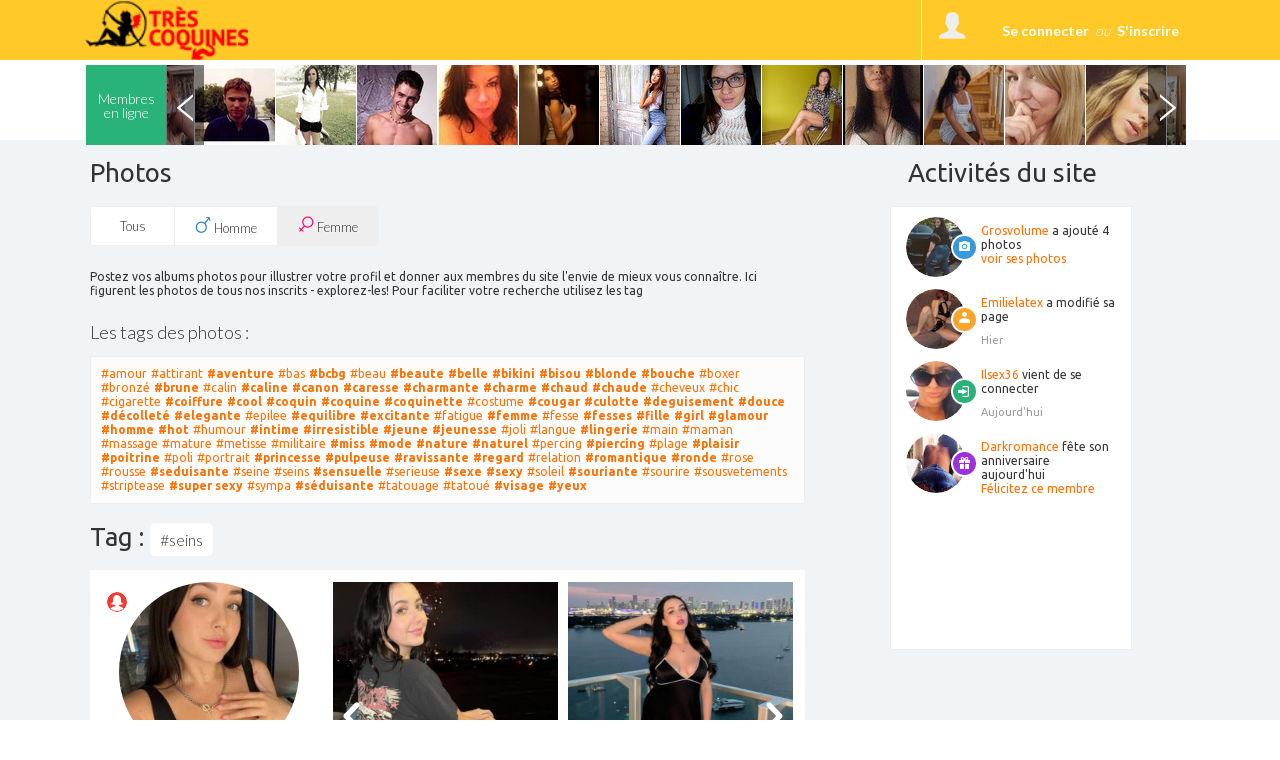

--- FILE ---
content_type: text/css
request_url: https://www.trescoquines.com/public/css/slick/slick-theme.css?2025112511
body_size: 904
content:
@charset 'UTF-8';
/* Slider */
.slick-loading .slick-list
{
    background: #fff url('/public/css/slick/ajax-loader.gif') center center no-repeat;
}

/* Icons */
@font-face
{
    font-family: 'slick';
    font-weight: normal;
    font-style: normal;

    src: url('/public/css/slick/fonts/slick.eot');
    src: url('/public/css/slick/fonts/slick.eot?#iefix') format('embedded-opentype'), url('/public/css/slick/fonts/slick.woff') format('woff'), url('/public/css/slick/fonts/slick.ttf') format('truetype'), url('/public/css/slick/fonts/slick.svg#slick') format('svg');
}
/* Arrows */
.slick-prev,
.slick-next
{
    z-index: 200;
    font-size: 0;
    line-height: 0;
    position: absolute;
    top: 50%;
    display: block;
    width: 38px;
    height: 80px;
    padding: 0;
    -webkit-transform: translate(0, -50%);
    -ms-transform: translate(0, -50%);
    transform: translate(0, -50%);
    cursor: pointer;
    color: transparent;
    border: none;
    outline: none;
    background: rgba(0,0,0,0.5);
}
/*.slick-prev:hover,*/
/*.slick-prev:focus,*/
/*.slick-next:hover,*/
/*.slick-next:focus*/
/*{*/
    /*color: transparent;*/
    /*outline: none;*/
    /*background: black;*/
    /*opacity: 0.8;*/
/*}*/

/*.slick-prev:hover:before,*/
/*.slick-prev:focus:before,*/
/*.slick-next:hover:before,*/
/*.slick-next:focus:before*/
/*{*/
    /*opacity: 1;*/
/*}*/
/*.slick-prev.slick-disabled:before,*/
/*.slick-next.slick-disabled:before*/
/*{*/
    /*opacity: 1;*/
/*}*/

.slick-prev:before,
.slick-next:before
{
    font-family: 'Zilla Slab', serif;
    font-size: 50px;
    /*margin: 10px;*/
    line-height: 1;
    opacity: 1;
    color: white;
    -webkit-font-smoothing: antialiased;
    -moz-osx-font-smoothing: grayscale;
}

.slick-prev
{
    left: 0px;
    height:100%;
}
[dir='rtl'] .slick-prev
{
    right: -25px;
    left: auto;
}
.slick-prev:before
{
    content: '<';
}
[dir='rtl'] .slick-prev:before
{
    content: '<';
}

.slick-next
{
    height:100%;
    right: 0px;
}
[dir='rtl'] .slick-next
{
    right: auto;
    left: -25px;
}
.slick-next:before
{
    content: '>';
}
[dir='rtl'] .slick-next:before
{
    content: '>';
}

/* Dots */
.slick-dotted.slick-slider
{
    margin-bottom: 30px;
}

.slick-dots
{
    position: absolute;
    bottom: -25px;

    display: block;

    width: 100%;
    padding: 0;
    margin: 0;

    list-style: none;

    text-align: center;
}
.slick-dots li
{
    position: relative;

    display: inline-block;

    width: 20px;
    height: 20px;
    margin: 0 5px;
    padding: 0;

    cursor: pointer;
}
.slick-dots li button
{
    font-size: 0;
    line-height: 0;

    display: block;

    width: 20px;
    height: 20px;
    padding: 5px;

    cursor: pointer;

    color: transparent;
    border: 0;
    outline: none;
    background: transparent;
}
.slick-dots li button:hover,
.slick-dots li button:focus
{
    outline: none;
}
.slick-dots li button:hover:before,
.slick-dots li button:focus:before
{
    opacity: 1;
}
.slick-dots li button:before
{
    font-family: 'slick';
    font-size: 6px;
    line-height: 20px;

    position: absolute;
    top: 0;
    left: 0;

    width: 20px;
    height: 20px;

    content: '•';
    text-align: center;

    opacity: .25;
    color: black;

    -webkit-font-smoothing: antialiased;
    -moz-osx-font-smoothing: grayscale;
}
.slick-dots li.slick-active button:before
{
    opacity: .75;
    color: black;
}


/************
PROFILE_GAL_PHOTOS *
************/

#profile-photos .slick-prev {
     left: 0;
     height: 100%;
 }
#profile-photos .slick-next {
     right: 0;
     left: unset;
     height: 100%;
 }

--- FILE ---
content_type: application/javascript
request_url: https://www.trescoquines.com/public/js/lib.js?2025112511
body_size: 13664
content:
var citycomp_last="";
var citycomp_selected=-1;
var territory="";
var idIntervalEphem = null;

function popup (url) {
	//console.log("popup("+url+")");
	window.open(url,"popup","menubar=no, status=no, scrollbars=yes, width=600, height=800");
}

function valid_insc() { 
	if($("#ville").val() == '') {
		$("#id_ville").val(0);
	}
	
	if($("#ville").val() != '' && $("#id_ville").val() == 0 && $("#id_region").val() == 0 && $("#id_pays").val() == 0) {
		//si on des suggestions on prend la premiere
		var func = $('#props a:first').attr("onclick");
		if(func != undefined && func != '') {
			eval(func);
			return true;
		}else{
			//alert("Ville non trouvée");
			// console.log('dans valid_insc !!!');
			return false;
		}
	}
}

function run_autocomp_cities(str,evt) {
	territory="city";
	run_autocomp(str,evt);
}

function run_autocomp(str,evt) {
    var args = run_autocomp.arguments;
    var LANDING_API_DOMAIN = "";
    if( typeof(args[2]) != 'undefined' ) {
        LANDING_API_DOMAIN = args[2];
    }

    if(typeof(territory) == "undefined" ) territory="all";

    //console.log('landing api domain ==>' + LANDING_API_DOMAIN);

	evt = evt || window.event;
	if(typeof(evt)=='undefined') codeKey=0;
	else codeKey=evt.keyCode;
	
	//alert(codeKey);
	
	if(codeKey==40){
		elems=$("#props").find("a");
		
		for(var k=0;k < elems.length;k++){
			if(k > citycomp_selected){
				citycomp_selected=k;
				elem_id=elems[k].id;
				$("#props a").css("background-color","");
				if($("#props a").css("color") =="white" || $("#props a").css("color") =="rgb(255, 255, 255)")
					$("#" + elem_id).css("background-color","#9A9A9A");
				else
					$("#" + elem_id).css("background-color","#EAEAEA");
				//$("#" + elem_id).mouseenter();
				break;
			}
		};
	}
	
	if(codeKey==38){
		elems=$("#props").find("a");
		
		for(var k=(elems.length-1);k >= 0;k--){
			if(k < citycomp_selected){
				citycomp_selected=k;
				elem_id=elems[k].id;
				$("#props a").css("background-color","");
				if($("#props a").css("color") =="white" || $("#props a").css("color") =="rgb(255, 255, 255)")
					$("#" + elem_id).css("background-color","#9A9A9A");
				else
					$("#" + elem_id).css("background-color","#EAEAEA");

				break;
			}
		};
	}
	
	//alert(str);
	if(str != '' && str.length > 1 && codeKey != 27 && codeKey != 10) {
		if(citycomp_last != str){
			citycomp_last=str;
			citycomp_selected=-1;
			$("#props").html('<center><img src="'+( (LANDING_API_DOMAIN!="") ? 'module_landings/' : '' )+'public/img/load.gif" /></center>');
			$("#props").show();
			$.ajax({
				type: "POST",
                url: LANDING_API_DOMAIN + "app/ajax/getRegionsAutocomp.php?territory=" + territory,
				data: "q="+str,
				cache: true,
				async: true,
				success: function(retour) {
					$("#props").html(retour);
					if( typeof(args[1]) == 'function' ) {
						args[1]();
					}
				}
			});
		}
	}else{
		//vidage des champs pays et region
		$("#id_ville").val('');
		$("#id_region").val('');
		$("#id_pays").val('');
		$('#props').html('');
		$('#props').hide();
	}
}

function disable_enter(evt){
	evt = evt || window.event;
	if(typeof(evt)=='undefined') codeKey=0;
	else codeKey=evt.keyCode;
	
	if(codeKey==13 && $('#props').is(":visible")){
		js=$('#props a:first').attr('onclick');
		$('#props').hide();
		evt.preventDefault();
		
		if(typeof(js) != "undefined"){
			if(citycomp_selected==-1){
				citycomp_last=$('#props a:first').text();
			}
			else{
				var k=0;
				$("#props a").each(function() {
					if(citycomp_selected == k){
						citycomp_last = $(this).text();
						//return;
						js=$(this).attr('onclick');
					}
					k++;
				});
			}
			eval(js);
		}
		return false;
	}
	return true;
}

function run_autocomp_mobi(str) {
	//alert(str);
	if(str != '' && str.length > 1) {
		$("#props").html('<img src="public/img/load.gif" />');
		$("#props").show();
		$.ajax({
			type: "POST",
			url: "app/ajax/getRegionsAutocomp.php",
			data: "q="+str,
			cache: true,
			async: true,
			success: function(retour) {
				$("#props").html(retour);
				//$("#props").show();
				$('#mylv').listview();
			}
		});
	}else{
		//vidage des champs pays et region
		$("#id_ville").val('');
		$("#id_region").val('');
		$("#id_pays").val('');
		$('#props').html('');
		$('#props').hide();
	}	
}

function get_gps(callback) {
	var args = get_gps.arguments;
	if( typeof(args[1]) == "function" ) { args[1](); }

	if(navigator.geolocation) {
		navigator.geolocation.getCurrentPosition(function(position) {
			callback(position.coords);
		});
	}
	else {
//		throw new Error("Your browser does not support geolocation.");     
	}
}

function get_city(lat, lon) {
	//$('#debug').html(lat+" "+lon);
	$.ajax({
		type: "POST",
		dataType: 'json',
		url: "app/ajax/geoloc.php",
		data: "action=get_city&lat="+lat+"&lon="+lon,
		success: function(json) {
			if(json != 0) {
				var str_ville = json.city+", "+json.region+", "+json.country;
				if( $('#ville').length == 1 ) { $('#ville').val(str_ville); }
				else if( $('#city').length == 1 ) { $('#city').val(str_ville); }
				else { return false; }
				//console.log(json.city_id+" "+json.region_id+" "+json.country_id);
				$("#id_ville").val(json.city_id);
				$("#id_region").val(json.region_id);
				$("#id_pays").val(json.country_id);
				$("#props").hide();
			}else{
				return false;
			}
		}
	});
}

function sel_ville(id, id_region, id_pays) {
	var str_ville = $('#ville_'+id).text();
	//str_ville = str_ville.replace("<b>","");
	//str_ville = str_ville.replace("</b>","");
	
	$('#ville').val(str_ville);
	$('#city').val(str_ville);
	$("#id_ville").val(id);
	$("#id_region").val(id_region);
	$("#id_pays").val(id_pays);
	$('#props').html('');
	$('#props').hide();
	$('#for_progr_bar').show();
	$('#for_progr_bar').css('visibility', 'visible');	// car champs qui se "déplacent" quand on sélection un département au lieu d'une ville : https://mantis.netevasion.com/view.php?id=2710
}

function sel_region(id, id_pays) {
	var str_ville = $('#region_'+id).html();
	str_ville = str_ville.replace("<b>","");
	str_ville = str_ville.replace("</b>","");
	
	$('#ville').val(str_ville);
	$('#city').val(str_ville);
	$("#id_ville").val('');
	$("#id_region").val(id);
	$("#id_pays").val(id_pays);
	$('#props').html('');
	$('#props').hide();
	$('#for_progr_bar').css('visibility', 'hidden');
}

function sel_pays(id) {
	var str_ville = $('#pays_'+id).html();
	str_ville = str_ville.replace("<b>","");
	str_ville = str_ville.replace("</b>","");
	
	$('#ville').val(str_ville);
	$('#city').val(str_ville);
	$("#id_ville").val('');
	$("#id_region").val('');
	$("#id_pays").val(id);
	$('#props').html('');
	$('#props').hide();
	$('#for_progr_bar').css('visibility', 'hidden');
}

function showShadow() {
//	var h = $(document).height();
//	$('#shadow').css('height', h);
	$('#shadow').show();
}
function hideShadow() {
	$('.popunder').hide();
	$('#shadow').hide();
}

function authForm(afs) {
	/*centerDiv('auth_popup');
	if(afs==1) { afsd='block';showShadow(); } else { afsd='none';hideShadow(); }
	document.getElementById('auth_popup').style.display=afsd;
	return false;*/
	/*$('#auth_popup').bind('keypress', function(e){
		if(e.keyCode == 13) {
			$('#auth_form').submit();
		}
	});*/
	$('#auth_popup').modal('show');
}

function centerDiv(id) {
	var h = $(window).height();
	var w = $(window).width();
	h = (h/2) - ($('#'+id).height()/2);
	w = (w/2) - ($('#'+id).width()/2);
	$('#'+id).css('top', h);
	$('#'+id).css('left', w);
}

function showCgv(){
	centerDiv('cgv');
	showShadow();
	$('#cgv').toggle();
}

function showMyPop(id) {
	hideShadow();
	centerDiv(id);
	showShadow();
	$('#'+id).toggle();
}

function showMyPop2(id) {
	hideShadow();
	centerDivTop(id);
	showShadow();
	$('#'+id).toggle();
}

function initMenu() {
	var mli=document.getElementById('top_menu').getElementsByTagName('li');
	for(i=0;i<mli.length;i++) {
		mli[i].onmouseover=function() { this.className='m_act'; };
		mli[i].onmouseout=function() { this.className=''; };
	}
}

function startBlink(){
	window.blinker = setInterval(function(){
		if(window.blink){
			$('#nb_msg').css('color','red');
			window.blink=false;
		}else{
			$('#nb_msg').css('color','#FFD700');
			window.blink = true;
		}
	},1000);
}

function blink(sel) {
	$(sel).fadeOut(function() {
		$(sel).fadeIn();
	})
}

function openWin(lurl,w,h){
	if( lurl == 'index.php?mod=acces' ) {
		popup_paiement();
		return;
	}
	//console.log("openWin("+lurl+", "+w+", "+h+")");
	win=window.open(lurl,'popup','width='+w+',height='+h+',scrollbars=yes');
	win.focus(); 
}

function showPresent() {
	/*prsnt=document.getElementById('presents').getElementsByTagName('div');
	for(i=0;i<prsnt.length;i++) {
		if(prsnt[i].className=='prsnt') {
			prsnt[i].onmouseover=function() {
				this.className='prsnt_over';
			}
			prsnt[i].onmouseout=function() {
				this.className='prsnt';
			}
		}
	}*/
}

function verif_step1(strPseudo, strMdp) {
	//alert(strPseudo + " "+ strMdp);
	var ok = true;
	var str_error = "";

	if($('#field-login').val() == strPseudo || $('#field-login').val().length < 3 || $('#field-login').val().length > 15) {
		ok = false;
		//str_error += "Erreur longueur login<br/>";
		$('#field-login').addClass('input_error');
	}
	
	if($('#pass').val() == strMdp || $('#pass').val().length < 3) {
		ok = false;
		//str_error += "Erreur longueur mot de passe<br/>";
		$('#pass').addClass('input_error');
	}
	
	if($('#pass2').val() != $('#pass').val()) {
		ok = false;
		$('#pass2').addClass('input_error');
	}
	
	var emailReg = /^([\w-\.]+@([\w-]+\.)+[\w-]{2,4})?$/;
	if($('#field-mail').val() == '' || !emailReg.test($('#field-mail').val()) ) {
		ok = false;
		//str_error += "Erreur email<br/>";
		$('#field-mail').addClass('input_error');
	}
	//ok = true;
	if(ok == true) { 
		$('#bloc_error').hide();
		$("#step1").fadeOut(function(){
			$("#step2").fadeIn();
			$("#td-step2").removeClass("inactive");
		});
	}else{
		//showError(str_error);
	}
}

function openAccess(page,atype) {
	//window.open("index.php?mod=acces","milamsn","width=810,height=650,scrollbars=yes");
	var wiwin = window.open("index.php?mod=acces","popup","width=820,height=700,scrollbars=yes");
	wiwin.focus();
}

var ajax_online = false;
var WindowFlashed=false;
var BlinkTitle=0;
var Titre;

var ALERT_NOUVEAU_MESSAGE_ACTIVE = 1, timeout_number=null;

function chat_opened(){//renvoi true si le chat est ouvert, sinon false
	try {
		if( typeof(localStorage)!='undefined' && localStorage!=null && localStorage.pop_open == 1 ) { return true; }
	} catch(e) {}

	return false;
}

//On stoppe le clignotement ;)
function alert_nouveau_message_stop() {
	ALERT_NOUVEAU_MESSAGE_ACTIVE = 0;
	//$('#messages .messages-bg').css({'background-color': 'inherit'});
        
        // Modif tony 3/06/2015
        // Retrait de la classe fin d'alerte.
        $('#messages p:first').addClass("inherit-bg");
        $('#messages p:first').removeClass("noinherit-bg");
}

function alert_nouveau_message() {
	//console.log(' --------------------- ');
	//console.log('alert_nouveau_message 1');
	if( ALERT_NOUVEAU_MESSAGE_ACTIVE == 0 ) { return false; }
	//console.log('alert_nouveau_message 2');
	if( chat_opened() ) { return false; }

        // Modif 3/06/2015 Tony
        // Ajout d'une classe pour la gestion less
        var that = $('#messages p:first');

    if(that.length){
		//var that = $('#messages .messages-bg');
		var nv_color = ( ALERT_NOUVEAU_MESSAGE_ACTIVE == 2 ) ? '' : 'no';
			ALERT_NOUVEAU_MESSAGE_ACTIVE = (ALERT_NOUVEAU_MESSAGE_ACTIVE==1) ? 2 : 1;
			$(that).removeClass("inherit-bg");
			$(that).removeClass("noinherit-bg");
		//On fait clignoter le bouton tchat (en haut à droite)
			$(that).addClass(nv_color+"inherit-bg");
		//$(that).css({'background-color': nv_color});
		if( ALERT_NOUVEAU_MESSAGE_ACTIVE > 0 ) {
			if( timeout_number!= null) { clearTimeout(timeout_number); }
			timeout_number = setTimeout(function() { alert_nouveau_message(); }, 1000);
		}
	}
}

function online() {
	var online_url="app/ajax/online.php";
	if(window.location.href.indexOf("mod=chat_v2018") && save_contact_chat1) online_url += "?contact_exclude=" + save_contact_chat1;
	
	$.ajax({
		type: "POST",
		url: online_url,
		dataType: 'json',
		//data: "q="+str,
		success: function(json) {
			if(json != 0) {
				// console.log(json);
				flash_title(json.txt_title);

				var elem_tof='#alert_tof';
				if(json.action=="cmd_visit" || json.action=="cmd_vote" || json.action=="cmd_favoris") elem_tof='#visit_tof';

				$(elem_tof).attr('src', json.tof);
				
				if( typeof( json.infos_exp) != 'undefined' && (parseInt(json.infos_exp.photo) == 0 || typeof(json.infos_exp.photo_x) == 'undefined' ) ) {
					$(elem_tof).removeClass('blur_light');
					$(elem_tof).addClass('visible');
				} else {
					if( typeof( json.infos_exp) != 'undefined' && typeof(json.infos_exp.photo_x) != 'undefined' ){
						$(elem_tof).addClass('blur_light');
					}
				}

				var elem_alert='#alert';

				if(json.action=="cmd_visit" || json.action=="cmd_vote" || json.action=="cmd_favoris"){
					elem_alert='#visit_alert';
					$("#visit_alert .new_visit_top").text(json.txt_title);
					$('#visit_alert .view_profile_btn').attr("contact",json.pseudo);
					$("#visit_alert .name2").text(ucfirst(json.pseudo));
					$("#visit_alert .age_place2").text(json.infos_exp.age_place);

					$(elem_alert+".new_visit").removeClass("blueStyle");
					$(elem_alert+".new_visit").removeClass("greenStyle");
					$(elem_alert+".new_visit").removeClass("violetStyle");

					if(json.action=="cmd_vote") $(elem_alert+".new_visit").addClass("greenStyle");
					else if(json.action=="cmd_favoris") $(elem_alert+".new_visit").addClass("violetStyle");
					else $(elem_alert+".new_visit").addClass("blueStyle");

					ephem_box(elem_alert+".new_visit", 10000);
				}
				else{
				$('#alert_msg').html(json.msg);
				$('#access_lnk').html(json.access_lnk);
				$('#messages .messages-count').html(json.nb_new);
				$('#messages_active .messages-count').html(json.nb_new);
				$('.read_message_btn').attr("contact",json.pseudo);
					$(elem_alert+".new_message").addClass("redStyle");
					blink_box(elem_alert+".new_message", 11, 1000);
				}

				$(elem_alert+ ' .user-miniature').attr('href',""+tabLang["htmembres"]+"_" + json.pseudo + ".html");

				if(json.action=="cmd_new"){
				if(chat_opened() && typeof(contact_chat) !="undefined" && contact_chat != json.pseudo){
					//on met à jour le nombre de messages sur le tchat
					//alert("contact_chat: " + contact_chat);
					if($("#contact_" + json.pseudo ).length){
						if(!parseInt($("#contact_" + json.pseudo +" .message_count2").html()))
							$("#contact_" + json.pseudo +" .message_count2").html(1);
					}
					else{
						e=new Array();
						e['contact']=json.pseudo;
						e['photo']=json.tof;
						e['online']="green";
						e['nb_new']=1;
						
						temp=$("#sidebar-right-users .sidebar-default").html();
						if(temp.indexOf("no_msg") > 0){
							$("#sidebar-right-users .sidebar-default").html("");
						}
						
						//on ajoute le contact dans la liste du tchat
						html = contact_lineHTML(e);
						
						$("#sidebar-right-users .sidebar-default").prepend(html).ready(function() {
							$('.user-miniature-bg').click(function(){
								messages_contact($(this));
							});
						});
					}
				}
				}

				$(elem_alert).fadeIn(function() {
					$('#alert_audio').trigger("play");
				});
				/*$("#sent").click(function(){
					loadMessenger(json.infos_exp.user_id, json.pseudo);
					close_alerte();
					return false;
				});*/
				//On fait clignoter le bouton de tchat
				ALERT_NOUVEAU_MESSAGE_ACTIVE = 1;
				alert_nouveau_message();
			}
			else {
				return false;
			}
		}
	});
	roll_act();
	roll_vip();
}

function blink_box(elem, times, speed){
    
        if (times > 0 || times < 0) {
        if ($(elem).hasClass("whiteStyle")) {
            $(elem).removeClass("whiteStyle");
            $(elem).addClass("redStyle");
        }else{
            $(elem).removeClass("redStyle");
            $(elem).addClass("whiteStyle");
        }
    }

    if (times > 0 || times < 0) {
        setTimeout(function () {
            blink_box(elem, times, speed);
        }, speed);
        times -= .5;
    }
   
}

function ephem_box(elem, timeout){
	setTimeout(function(){
		if(typeof(pageVisible) == "undefined" || pageVisible==1){//on démarre le compte-à-rebour éphémère uniquement lorsque l'onglet est visible
			var myBar = document.getElementById("myBar");
			var width = 100;
			if(idIntervalEphem){
				clearInterval(idIntervalEphem);
			}
			idIntervalEphem = setInterval(frame, timeout/100);
			function frame() {
			    if (width <= 0) {
			      clearInterval(idIntervalEphem);
			      idIntervalEphem=null;
			      $(elem).hide();
			    } else {
			      width--;
			      myBar.style.width = width + '%';
			    }
			}
		}
		else{
			ephem_box(elem, timeout);
		}
	}, 1000);
}

function odmd() {
	$.ajax({
		type: "POST",
		url: "app/ajax/online.php?force=1",
		dataType: 'json',
		//data: "q="+str,
		success: function(json) {
			if(json != 0) {
//				console.log(json);
				//alert(json.infos_exp.user_id);
				//FlashWindow(1, json.txt_title);
				flash_title(json.txt_title);
				$('#alert_tof').attr('src', json.tof);
				$('#alert_msg').html(json.msg);
				$('#nb_msg').html(json.nb_new);
				$('#alert').fadeIn(function() {
					$('#alert_audio').trigger("play");
				});
				$("#sent").click(function(){
					loadMessenger(json.infos_exp.user_id, json.pseudo);
					close_alerte();
					return false;
				});
			}else{
				return false;
			}
		}
	});
}

function online_m(force_m) {
	if(force_m != 1) {
		force_m = 0;
	}
	
	$.ajax({
		type: "POST",
		url: "app/ajax/online.php?force="+force_m,
		dataType: 'json',
		//data: "q="+str,
		success: function(json) {
			if(json != 0) {
				//console.log(json);
				//si je suis en train de chatter avec la nana pas de pop-up et on refresh le dial
				if($('#chat_pseudo').length > 0 && json.pseudo == $('#chat_pseudo').html() ) {
					get_dial();
				}else{
					//alert(json.infos_exp.user_id);
					$('#alert_tof').attr('src', json.tof);
					$('#alert_msg').html(json.msg);
					$('#nb_msg').html(json.nb_new);
					$("#alert").popup("open");
					$("#sent").attr('href', 'index.php?mod=chat&contact='+json.infos_exp.user_id+'&membre='+json.pseudo);
					refresh_chat_panel();
				}
			}else{
				return false;
			}
		}
	});
}

function del_contact(id) {
	//console.log('#lichat'+id);
	$('#lichat'+id).slideUp();
	$.ajax({
		type: "POST",
		url: "app/ajax/chat_m.php",
		dataType: 'json',
		data: "action=del_contact&id="+id,
		success: function(json) {
			//console.log(json);
			$('#nb_msg').html(json.nb_chat);
		}
	});
}

function refresh_chat_panel() {
	$.ajax({
		type: "POST",
		url: "app/ajax/chat_m.php",
		data: "action=refresh_chat_panel",
		success: function(retour) {
			$('#chatpanlist').html(retour);
			$('#chatpanlist').listview('refresh');
			//console.log(json);
			//$('#nb_msg').html(json.nb_chat);
		}
	});	
}

function load_alerte(json) {
	if(json != 0) {
		//alert(json.infos_exp.user_id);
		//FlashWindow(1, json.txt_title);
		flash_title(json.txt_title);
		$('#alert_tof').attr('src', json.tof);
		if(typeof(json.infos_exp.photo_x) != "undefined"){
			$('#alert_tof').addClass("blur_light");
		} 
		$('#alert_msg').html(json.msg);
		if(typeof(json.access_lnk)!= "undefined") $('#access_lnk').html(json.access_lnk);
		$('#nb_msg').html(json.nb_new);
		$('.read_message_btn').attr("contact",json.pseudo);
		$('#alert .user-miniature').attr('href',""+tabLang["htmembres"]+"_" + json.pseudo + ".html");
		$('#alert').fadeIn(function() {
			$('#alert_audio').trigger("play");
		});
		$("#sent").click(function(){
			loadMessenger(json.infos_exp.user_id, json.pseudo);
			close_alerte();
			return false;
		});
	}else{
		return false; 
	}
}

function close_alerte(elem) {
	if(typeof(elem) == "undefined") elem="#alert";
	$(elem).fadeOut();

	if(elem=="#alert"){
		$.ajax({
			type: "GET",
			url: "app/ajax/close_alerte.php",
			data: "close=ok",
			success: function(retour) {
			}
		});
	}
}

function mute_alerte() {
	css_img=$(".translate").css("background-image");

	if(css_img && css_img.indexOf("translate_off") > -1){
		$(".translate").css("background-image","url('/public/img/translate.png')");
		try {
			localStorage.sound_disabled=0;
		} catch(e) {}
		$("#alert_audio").prop('muted', false);
	}
	else{
		$(".translate").css("background-image","url('/public/img/translate_off.png')");
		try {
			localStorage.sound_disabled=1;
		} catch(e) {}
		$("#alert_audio").prop('muted', true);
	}
}

var running_flash = false;

function flash_title(txt) {
	if(top.document.title == "***************") {
		top.document.title	= txt;
	}else{
		top.document.title	= "***************";
	}
	if(running_flash == false) {
		setInterval("flash_title('"+txt+"')", 1000);
		running_flash = true;
	}
}

function FlashWindow(init, txt){
	if(init == 1){
		WindowFlashed	= true;
		Titre			= top.document.title;
		BlinkTitle		= 0;
	}

	if(WindowFlashed) {
		if(BlinkTitle == 0){
			BlinkTitle			= 1;
			top.document.title	= txt;
		}else{
			BlinkTitle			= 0;
			top.document.title	= "***************";
		}
		setTimeout("FlashWindow(0, '"+txt+"')", 1000);
	}else{
		top.document.title = Titre;
	}
}

function CloseAlert(){
	if(objChat2.style.display == 'block'){
		H = HMAX;
		deplacement();
		objChat.style.visibility	= 'hidden';
		objChat.style.display		= 'none';
		objChat2.style.visibility	= 'hidden';
		objChat2.style.display		= 'none';
	}
	WindowFlashed = false;
}

function chkform() {
	age_from = parseInt(document.searchform.age_from.value);
	age_to   = parseInt(document.searchform.age_to.value);
	if (age_from > age_to && age_from > 0 && age_to > 0) {
		alert('Age invalide.');
		return false;
	}

	//tabn        = document.getElementById('tab_number').value;
	taille_from = $('#field-taille_from').val();
	taille_to   = $('#field-taille_to').val()
	if (taille_from > taille_to && taille_from > 0 && taille_to > 0) {
		alert('Taille invalide.');
		return false;
	}

	poids_from = parseInt(document.searchform.poids_from.value);
	poids_to   = parseInt(document.searchform.poids_to.value);
	if (poids_from > poids_to && poids_from > 0 && poids_to > 0) {
		alert('Poids invalide.');
		return false;
	}

	if($("#city").val() == '') {
		$("#id_ville").val(0);
	}
	
	if($("#city").val() != '' && $("#id_ville").val() == 0 && $("#id_region").val() == 0 && $("#id_pays").val() == 0) {
		//si on des suggestions on prend la premiere
		var func = $('#props a:first').attr("onclick");
		//console.log(func);
		if(func != undefined && func != '') {
			eval(func);
		}else{
			//alert("Ville non trouvée");
			// console.log('dans chkform !!!');
			return false;
		}
	}
	return true;
}

function isInt(val) {
	if (!val) return false;
	var charpos = val.search(/[^0-9]/);
	if(val.length > 0 && charpos >= 0)
	{
		return false;
	}
	return true;
}

function centerDivTop(id) {
	var h = $(document).scrollTop();
	var w = $(document).width();
	h = (h) + ($('#'+id).height()/4);
	w = (w/2) - ($('#'+id).width()/4);
	$('#'+id).css('top', h);
	//$('#'+id).css('left', w);
}

function showPhotos(id, cur) {
	if($('#gal').hasClass('in') == false) {
		$('#shadow').html('<div align="center" style="margin-top:300px;"><img src="public/img/load_black.gif" /></div>');
		showShadow();
	}
	$.ajax({
		type: "GET",
		url: "app/ajax/gal.php",
		async: true,
		data: "id="+id+"&cur="+cur,
		success: function(retour) {
			hideShadow();
			$('#gal').html(retour);
			$('#gal').modal('show');
			$(".scrollable_gal").scrollable();
			go_main_ajax(id, cur);
			//eval(retour);
			go_pan(cur);
		}
	});	
}

function Flasher(is_good){
	$('#idFlash').hide();
	$('#loader').show();
	$.ajax({
		type: "GET",
		url: "app/ajax/setFlash.php",
		data: "is_good="+is_good+"&i_cur="+i_cur+"&id_cible="+IDS[i_cur],
		success: function(retour) {
			eval(retour);
			SelectMembre(i_cur);
		}
	});	
}

function SelectMembre(iii){
	document.getElementById("idFlash").style.display="none";
	document.getElementById("loader").style.display="block";
	
	document.getElementById("flirt-choose-userinfo").innerHTML=INFOS[iii];
	document.getElementById("im_" + i_cur).className="unselected";
	i_cur=iii;
	document.getElementById("im_" + iii).className="selected";
	var img = new Image();
	var imgWidth = 352;
	var maxHeight= 460;
	img.src = IMAGES[iii];
	
	img.onload = function()	{
	//redimImage(img.src,imgWidth,imgHeight,'photoDIV')
		if(img.width > imgWidth){
			imgHeight=img.height* imgWidth/img.width;
		}else{
			imgWidth=img.width;
			imgHeight=img.height;
		}
		if(imgHeight > maxHeight){
			imgHeight = maxHeight;
		}
		//alert(imgHeight);
		margin=0;	
		if(imgHeight < maxHeight){
			margin=(maxHeight-imgHeight)/2
		}
		
		document.getElementById("idFlash").style.display="block";
		document.getElementById("loader").style.display="none";
		document.getElementById("idFlash").innerHTML="<img src=\"" + img.src + "\" width=\"" + imgWidth + "\" height=\"" + imgHeight + "\" style=\"height:" +imgHeight+"px;margin-top:"+margin+"px\" border=\"0\">";
	}
	document.getElementById("flirt-choose-photo").style.backgroundImage= 'url(/public/img/space.gif)';
}

function setNewFlash(){
	alert('newflash');
	html=flashloader.response;
	eval(html);
	SelectMembre(i_cur);
}

function imflashLoaded(){
	document.getElementById("loader").style.display="none";
}

function DelFlasher(id){
	$('#li_'+ id).hide();
	$.ajax({
		type: "GET",
		url: "app/ajax/setFlash.php",
		data: "is_good=0&i_cur=0&id_cible="+id ,
		success: function(retour) {
		}
	});
}

function Deviner(membre, id, txt_ko){
	if(has_win == 0){
		if(nb_chances > 0){
			if(membre == pseudo_flasher){
					//alert("Tu as gagné, ID du membre: " + id_flasher);
					showMyPop2('popup_win');
					has_win = 1;

					$.ajax({
						type: "GET",
						url: "app/ajax/setDeviner.php",
						data: "id="+id,
						success: function(retour) {
							setProfile();
						}
					});
			}else{
				document.getElementById('li_' + membre).style.opacity =.3;
				nb_chances--;
				document.getElementById('chances').innerHTML="<b>" + nb_chances + "</b>";
				if(nb_chances==1) document.getElementById('chances').style.backgroundColor="#e14610";
				else if(nb_chances==2) document.getElementById('chances').style.backgroundColor="#e6943e";
				else document.getElementById('chances').style.backgroundColor="#608f2a";
					
				if(nb_chances < 1) {
					showMyPop2('popup_retry');
				}else{
					alert(txt_ko);
				}
			}
		}else{
			showMyPop2('popup_retry');
		}
	}else{
		showMyPop2('popup_win');
	}
}

function setProfile(){
	$('#profil_flasher').show();
	$('#block_wait').hide();
}

function disableButton(bID, labelEnabled, labelDisabled){
	button = document.getElementById(bID);
	if (button)	{	
		if (button.value == labelEnabled) {
			button.setAttribute('disabled', 'disabled');
			button.value = labelDisabled;
		}else{
			button.setAttribute('disabled', false);
			button.value = labelEnabled;		
		}	
	}
}

function getPopupx(obj_id, pop_id, tpoz, lpoz)
{
	popup = document.getElementById(pop_id);
	obj = document.getElementById(obj_id);
				
	pos = getElementPositionx(obj_id);
	
	popup.style.display = 'block';
	
	if(lpoz == 0) return;
	
	if ((getClientWidthx()-pos.left)<325)
	{
		popup.style.right = 0+'px';
		popup.style.left = 'auto';
		popup.style.display = 'block';
	}else{
		//alert(pos.left+" - "+lpoz);
		popup.style.left = (pos.left-lpoz)+'px';
		popup.style.top = (pos.top-tpoz)+'px';
		popup.style.display = 'block';
	}
}

function getClientWidthx()
{
  return document.compatMode=='CSS1Compat' && !window.opera?document.documentElement.clientWidth:document.body.clientWidth;
}

function getElementPositionx(elemId)
{
    var elem = document.getElementById(elemId);

    var w = elem.offsetWidth;
    var h = elem.offsetHeight;

    var l = 0;
    var t = 0;

    while (elem)
    {
        l += elem.offsetLeft;
        t += elem.offsetTop;
        elem = elem.offsetParent;
    }

    return {"left":l, "top":t, "width": w, "height":h};
}

function addTags()
{
	var s = document.getElementById("tags");
	var v = document.getElementById("tags_true");
	var t = document.getElementById("seltag");
	
	//s.disabled = false;
	s.value = '';
	v.value="";
	var tot = 0;
	for ( var l=0;l<t.length;l++ )
    {   
		tot ++;
        if(tot == 1){
			//theVal=t.options[l].value;
			//alert(theVal);
			//s.value = s.value + t.options[l].value;
			s.value = s.value + t.options[l].innerHTML;
			v.value = t.options[l].value;
        }
		else{
			//s.value = s.value + ', ' + t.options[l].value;
			s.value = s.value + ', ' + t.options[l].innerHTML;
			v.value = v.value +','+ t.options[l].value;
		}
	}
	//s.disabled = true;
	//v.value = s.value;
	hideShadow();
}
function selectTag(v,txt)
{
	var add = true;
	var s = document.getElementById("seltag");
    for ( var l=0;l<s.length;l++ )
    {   
        if(s.options[l].value == v) add = false;
	}
	if(add)
	{
		op = new Option(txt, v, false, false);
		s.options.add(op);
	}
}
function deleteTag(v)
{
	var s = document.getElementById("seltag");
    for ( var l=0;l<s.length;l++ )
    {   
        if(s.options[l].value == v)
		{
			s.remove(l);
		}
	}
}

function action_friend(id, action) {
	$('#m_'+id).html('<img src="public/img/load.gif" />');
	$.ajax({
		type: "POST",
		url: "app/ajax/friends.php",
		data: "action="+action+"&id="+id,
		success: function(retour) {
			$('#m_'+id).html(retour);
			$('#m_'+id).delay(2000).fadeOut(function() {
				var nb_f = $('.div_friend:visible').length;
				if(nb_f < 1) {
					$('#main_div_friends').slideUp();
				}
			});
		}
	});	
}

function show_form_com(id) {
	$('#comm_edit'+id).show();
	$('#apply'+id).show();
	$('#btn_show_com'+id).hide();
	$('#comm'+id).hide();
}

function hide_form_com(id) {
	$('#comm_edit'+id).hide();
	$('#apply'+id).hide();
	$('#btn_show_com'+id).show();
	$('#comm'+id).show();
}

function add_com(id, id_div) {
	var com = $('#comm_edit'+id_div).val();
	//alert(com);
	$('#comm_load'+id_div).html('<img src="public/img/load.gif" /><br class="clear"/><br/>');
	$('#comm_edit'+id_div).hide();
	$.ajax({
		type: "POST",
		url: "app/ajax/friends.php",
		data: "action=add_com&com="+com+"&id="+id,
		success: function(retour) {
			$('#comm'+id_div).html(retour);
			$('#comm_load'+id_div).html('');
			hide_form_com(id_div);
		}
	});	
}

function for_all(){
	/*if($('#for_alls').attr('checked') == 'checked') {
		$('.chk_for').attr('checked', true);
	}else{
		$('.chk_for').attr('checked', false);
	}*/
	
	if($('#meet_for1, #for_alls').attr('checked') == 'checked') {
		//alert("check all");
		$("#meet_for .checkbox1").each(function(){
			el=$(this).find("input");
			
			if(el.val() !="" ){
				el.attr('checked', false);
				changeCheck($(this));
			}
		});
			//alert(i);
	}else{
		//alert("uncheck all");
		$("#meet_for .checkbox1").each(function(){
			el=$(this).find("input");
			
			if(el.val() !="" ){
				el.attr('checked', true);
				changeCheck($(this));
			}
		});
	}
}

function day_all(){
	//alert("day_all");
	if($('#to_meet1, #days_all').attr('checked') == 'checked') {
		//alert("check all");
		$(".meet_when_list .checkbox1").each(function(){
			el=$(this).find("input");
			if(el.val() !="" ){
				el.attr('checked', false);
				changeCheck($(this));
			}
		});
			//alert(i);
			//changeCheck(elems[i]);
		//}
	}else{
		//alert("uncheck all");
		//$('.checkbox1 checkbox').attr('checked', false);
		$(".meet_when_list .checkbox1").each(function(){
			el=$(this).find("input");
			
			if(el.val() !="" ){
				el.attr('checked', true);
				changeCheck($(this));
			}
		});
	}
}

function ConfirmDelete(txt) {
	a 	= confirm(txt);
	if(a){
		document.FormDelete.submit();
	}else{
		document.location="profil_editer_profil.html";
	}
	return false;
}

function go_main(src) {
	$('#pic_main').removeAttr('width');
	$('#pic_main').removeAttr('height');
	$('#pic_main').attr('src',"public/img/load_black.gif");
	var maxh	= 400;
	var maxw	= 600;
	var pic		= new Image();
	pic.src		= src;
	var h		= pic.height;
	var w		= pic.width;
	if(h > maxh) {
		h = maxh;
		$('#pic_main').attr('height', h);
	}else{
		if(w > maxw) {
			w = maxw;
			$('#pic_main').attr('width', w);
		}
	}
	$('#pic_main').attr('src', src);
}

function go_main_ajax(id, num) {
	$('#gal_block_main').html('<div align="center"><img src="public/img/load_black.gif" /></div>');
	$.ajax({
		type: "POST",
		url: "app/ajax/gal_img.php",
		data: "action=go_main&num="+num+"&id="+id,
		success: function(retour) {
			$('#gal_block_main').html(retour);
			//resize_main();
			//setTimeout("resize_main();", 200);
			$('#star').raty({
			  path      : 'public/img',
			  half      : true,
			  size      : 24,
			  starHalf  : 'star-half-big.png',
			  starOff   : 'star-off-big.png',
			  starOn    : 'star-on-big.png',  
			  click: function(score, evt) {
			      //alert('ID: ' + $(this).attr('id') + '\nscore: ' + score + '\nevent: ' + evt);
			      send_vote(id, num, score);
			  }
			});
			$('#a_prev').attr('onclick', "go_prev('"+id+"', '"+num+"');");
			$('#a_next').attr('onclick', "go_next('"+id+"', '"+num+"');");
			$('#nb_cur').html(num);
		}
	});		
}

function send_vote(id, num, score,el) {
	el.parent().parent().find('.vote_stars').hide();
	el.parent().parent().find('.vote_notif').fadeIn();
	el.parent().parent().find('.vote_notif').html('<img src="/public/img/load_black.gif" />');
	
	var photoNum_voted=num;
	
	$.ajax({
		type: "POST",
		url: "app/ajax/gal_vote.php",
		data: "action=send_vote&score="+score+"&num="+num+"&id="+id,
		success: function(retour) {
			//$('#star').html(retour);
			el.parent().parent().find('.vote_notif').html( retour);
			//$('.vote_stars').hide();
			
			if($('#block_vote_copy').length){
				setTimeout(function(){$('.votephoto_next').click();},2000)
			}
			else{
				votes_val = parseInt($("#votes_val").text());
				note_val = parseFloat($("#note_val").text())*2;
				
				sum_val = (votes_val * note_val);
				votes_val++;
				note_val = (sum_val + score)/votes_val;
				
				$("#votes_val").text(votes_val);
				$("#note_val").text(Math.round(note_val*100/2)/100);
				
				//alert("Photo suivante");
				setTimeout(function(){
					photoNum_next=parseInt(photoNum_voted) + 1;
					//alert(photoNum_voted);
					
					elems=$("#album_photo_block .preview_album img");
					if(elems.length > 1){
						elems.each(function() {
							if($(this).attr("src").indexOf("-" + photoNum_next + "_") > -1){
								//alert($(this).attr("src"));
								photoNum_next=-1;
								$(this).click();
							}
						});
					}
				},1000);
				
			}
		}
	});	
}

function send_vote_m(id, num, score) {
	//alert(id+" "+num+" "+score);
	$('#star_'+num).html('<img src="public/img/load.gif" />');
	$.ajax({
		type: "POST",
		url: "app/ajax/gal_vote.php",
		data: "action=send_vote&score="+score+"&num="+num+"&id="+id,
		success: function(retour) {
			$('#star_'+num).html(retour);
		}
	});	
}

function resize_main() {
	var src 	= $('#pic_main').attr('src');
	var maxh	= 400;
	var maxw	= 600;
	var pic		= new Image();
	pic.src		= src;
	var h		= pic.height;
	var w		= pic.width;
	if(h == 'undefined' || w == 'undefined') {
		resize_main();
	}
	if(h > maxh) {
		h = maxh;
		$('#pic_main').attr('height', h);
	}else{
		if(w > maxw) {
			w = maxw;
			$('#pic_main').attr('width', w);
		}
	}	
}

function go_prev(id, cur) {
	if(cur > 1) {
		$('#gal_block_main').html('<div align="center"><img src="public/img/load_black.gif" /></div>');
		var prev = cur-1;
		showPhotos(id, prev);
		go_pan(prev);
	}
}

function go_next(id, cur) {
	var max = parseInt($('#nb_max').html());
	cur = parseInt(cur);
	//console.log(cur+" "+max);
	if(cur < max) {
		//console.log("ca passe");
		$('#gal_block_main').html('<div align="center"><img src="public/img/load_black.gif" /></div>');
		cur++;
		showPhotos(id, cur);
		go_pan(cur);
	}
}

function go_pan(cur) {
	var api = $(".scrollable_gal").data('scrollable');
	var pan = Math.ceil(cur/9);
	pan = (pan-1);
	api.seekTo(pan, 500);
}

function load_chat(id) {
	$('#chat').html('<div style="width:800px;height:680px;background-color:#000;" align="center"><img style="position:relative;top:40%" src="public/img/load_black.gif" /></div>');
	$.ajax({
		type: "POST",
		url: "app/ajax/chat.php",
		data: "action=load_chat&contact="+id,
		success: function(retour) {
			$('#chat').html(retour);
			$('#scrollable').scrollable();
			$('#form_chat').bind('keypress', function(e){
			   if(e.keyCode == 13) {
			     send_msg(0);
			     e.preventDefault();
			   }
			});

			$('#form_chat > #msg').bind('keypress', function(e) {
			   if( $(this).val().length >= 500 ) {	//On limite le textearea à 500 caractères.
				   return false;
			   }
			})
			.bind("cut copy paste drop",function(e) {
                if(USER_PSEUDO != "admindusite") e.preventDefault();
				//if(USER_PSEUDO == undefined || USER_PSEUDO != "admindusite" || USER_PSEUDO != "administration") e.preventDefault();
			});			
		}
	});	
}

function load_chat_m(id) {
	$('#chat').html('<img src="public/img/load_grey.gif" />');
	$.ajax({
		type: "POST",
		url: "app/ajax/chat.php",
		data: "action=load_chat&contact="+id,
		success: function(retour) {
			$('#chat').html(retour);
			$('#btn_send').button();
			$('#form_chat').bind('keypress', function(e){
			   if(e.keyCode == 13) {
			     send_msg(0);
			     e.preventDefault();
			   }
			});
			$('#msg').bind("cut copy paste drop",function(e) {
				e.preventDefault();
			});			
		}
	});	
}

function rebuild_chat_list(id, sub_action) {
	if(id == 0) {
		$('.jenesaispas').html('<img src="public/img/load_black.gif" />');
	}else{
		$('#chat_list_'+id).html('<img src="public/img/load_black.gif" />');
	}
	$.ajax({
		type: "POST",
		url: "app/ajax/chat.php",
		data: "action=rebuild_chat_list&sub_action="+sub_action+"&id="+id,
		success: function(retour) {
			//alert('ok');
			$('.jenesaispas').html(retour).ready(function() {
				$('#scrollable').scrollable().navigator();
				set_cur($('#id_dest').val(), $('#chat_pseudo').html());
			});
		}
	});	
}

function insertSmilie(str,apiNum) {
//	console.log("insertSmilie "+ apiNum);
	
	if(typeof(apiNum) =="undefined") num="";
	else num=apiNum;
	
	$('#send_message'+num+' #new_message').focus();
	
	$('#send_message'+num+' #new_message').val($('#send_message'+num+' #new_message').val() + str);
	$('#div_smiley' + num).hide();
	return false;
}

function replace_smiley(str){
	if( str != null && str != '' ) {
		str = str.replace(/&/g, ' ');

		str = str.replace(/:\-\)/g, "<img src='/public/img/smiley/smiles_11.gif' />");
		str = str.replace(/;\-\)/g, "<img src='/public/img/smiley/smiles_13.gif' />");
		str = str.replace(/:\-P/g, "<img src='/public/img/smiley/smiles_09.gif' />");
		str = str.replace(/B\-\)/g, "<img src='/public/img/smiley/smiles_03.gif' />");
		str = str.replace(/:\-0/g, "<img src='/public/img/smiley/smiles_05.gif' />");
		str = str.replace(/:\-\(/g, "<img src='/public/img/smiley/smiles_07.gif' />");
		str = str.replace(/:\-\|/g, "<img src='/public/img/smiley/smiles_15.gif' />");
		str = str.replace(/:\-S/g, "<img src='/public/img/smiley/smiles_17.gif' />");
		str = str.replace(/:\-I/g, "<img src='/public/img/smiley/smiles_19.gif' />");
		str = str.replace(/:\-\!/g, "<img src='/public/img/smiley/smiles_21.gif' />");
		str = str.replace(/:\|:\|:/g, "<img src='/public/img/smiley/smiles_23.gif' />");
	}
	return str;
}

function send_msg(id_src) {
	if($('.alert').is(':visible')) {
		$('.alert').fadeOut(function() {$('.alert').fadeIn(); })
	}else{
		var id_dest = $('#id_dest').val();
		var msg 	= $('#msg').val();
		msg 		= msg.replace(/&/g,' '); 
		msg 		= encodeURI(msg);
		//alert(src+" "+dest+" "+msg);
		if(msg != '' && id_dest > 0) {
			$('#loading_msg').show();
			$.ajax({
				type: "POST",
				url: "app/ajax/chat.php",
				data: "action=send_msg&id_src="+id_src+"&id_dest="+id_dest+"&msg="+msg,
				success: function(retour) {
					$('#loading_msg').hide();
					$('#dial').html(retour);
					$('#msg').val('');
				}
			});	
		}
	}
}

var flag_load = 0;
function load_eclairs(src, dest) {
	//console.log(flag_load);
	if(flag_load == 0) {
		flag_load = 1;
		$('#dial').hide();
		$('#loading_msg').show();
		$.ajax({
			type: "POST",
			url: "app/ajax/chat.php",
			data: "action=load_eclairs&src="+src+"&dest="+dest,
			success: function(retour) {
				$('#dial').html(retour);
				$('#loading_msg').hide();
				$('#dial').show();
				flag_load = 0;
			}
		});
		return true;
	}else{
		return false;
	}
}

function set_cur(id, pseudo) {
	var old_id = $('#id_dest').val();
	$('#btn_close_'+old_id).show();
	$('#btn_close_'+id).hide();
	$('.one_item').removeClass('selected');
	$('#chat_list_'+id).addClass('selected');
	$('#chat_pseudo').html(pseudo);
	$('#id_dest').val(id);
	$('#new_msg_'+id).hide();
}

function get_dial() {
	var pseudo = $('#chat_pseudo').html();
	$.ajax({
		type: "POST",
		url: "app/ajax/chat.php",
		data: "action=get_dial&pseudo="+pseudo,
		success: function(retour) {
			$('#dial').html(retour);
		}
	});	
}

function get_archives() {
	var pseudo = $('#chat_pseudo').html();
	$.ajax({
		type: "POST",
		url: "app/ajax/chat.php",
		data: "action=get_archives&pseudo="+pseudo,
		success: function(retour) {
			//console.log(retour);
			$('#dial').html(retour);
		}
	});	
}

function get_new() {
	$.ajax({
		type: "POST",
		url: "app/ajax/chat.php",
		data: "action=get_new",
		success: function(retour) {
			$('.jenesaispas').html(retour);
			$('#scrollable').scrollable().addItem();
//			$('#scrollable').scrollable();
			set_cur($('#id_dest').val(), $('#chat_pseudo').html());
		}
	});		
}

function is_abo(pseudo) {
	$.ajax({
		type: "POST",
		url: "app/ajax/getAbo.php",
		data: "pseudo="+pseudo,
		success: function(retour) {
			//console.log(retour);
			if(retour=="1"){
				document.location.reload();
			}
		}
	});	
}

function roll_act() {
	var test_html = $('.wall_block_act:first').html();
	$('.wall_block_act:first').slideUp(function() {
		$('.wall_block_act:first').remove();
		$('#div_act').append('<div class="wall_block_act" style="display:none" id="act_test">'+test_html+"</div>");
		$('.wall_block_act:last').fadeIn();
	});
}

function roll_vip() {
	var id = $('.vip_block:first').attr('data-vipid');
	$.ajax({
		type: "POST",
		url: "app/ajax/roll_vip.php",
		data: "id="+id,
		success: function(retour) {
			if(retour != 0) {
				$('.vip_block:first').slideUp(function() {
					$('.vip_block:first').remove();
					$('#div_vip').append(retour);
					$('.vip_block:last').fadeIn();
				});
			}
		}
	});		

}

function edit(name) {
	$('.div_edit[id!="edit_'+name+'"]').hide();
	$('*[id!="top_'+name+'"]').removeClass('top_edit');
	$('#top_'+name).toggleClass('top_edit');
	$('#edit_'+name).toggle();
}

function show_loader(charment_txt){
	$('<div style=float:right>'+charment_txt+'</div>').insertAfter('#b_login_input');$('#b_login_input').hide();
	return true;
}

function increment_cpt_click_pub( element_pub ) {
	var idPub = $(element_pub).data('id');
//console.log('idPub : ' + idPub);
	$.ajax({
		type: "POST",
		url: "app/ajax/publicite.php",
		data: "idPub="+idPub,
		cache: true,
		async: true
	});	
}

function increment_cpt_view( element_pub){
    
//console.log('idPub : ' + idPub);
	$.ajax({
		type: "POST",
		url: "app/ajax/publicite.php",
		data: "idPub="+idPub+"&Type=view",
		cache: true,
		async: true
	});	
}

function increment_cpt_viewArray(element_pub){

    $.ajax({
		type: "POST",
		url: "app/ajax/publicite.php",
		data: "viewArray="+element_pub,
		cache: true,
		async: true
	});	
}


function inArray(needle, haystack) {
    var length = haystack.length;
    for(var i = 0; i < length; i++) {
        if(haystack[i] == needle) return true;
    }
    return false;
}

function basename(path) {
    return path.replace( /.*\//, "" );
}

function ShowPhotoInFrame(photo_num,photoName,pseudo){
	var arg = ShowPhotoInFrame.arguments;

	if(photo_num > -1){
		photoName=photoName.replace("-0.jpg","-"+photo_num+".jpg");
		photoName=photoName.replace("-0_sqmiddle.jpg","-"+photo_num+"_sqmiddle.jpg");
		if( typeof( pseudo ) != 'undefined' && pseudo != '' ){
			photoName=photoName.replace("sq_girl.png",pseudo + "-"+photo_num+"_sqmiddle.jpg");
		}
	}

	if ( photo_num > 1000 ){
		$("#album_photo_block.private .img_wrap img").prop("src",photoName);
	} else {
		$("#album_photo_block .img_wrap img").prop("src",photoName);
	}

	if( typeof(arg[3]) != "undefined" ) {
		$("#album_photo_block .img_wrap img").prop("class", arg[3]);
	}
}

function ResizeParent(h){
	$('#frameAlbum',window.parent.document).css("height",h + "px");	
	//window.parent.document.getElementById('frameAlbum').height= h + "px";
}
function GetPhotoFromParent(){
	// alert("GetPhotoFromParent!!!");
	photo_main=window.parent.photo_main;
	photo_num=window.parent.photo_num;
	// alert(photo_num);
	// alert(photo_main);
	
	if(photo_num != "undefined" && photo_num > -1){
		ShowPhotoInFrame(photo_num,photo_main);
	}
}

function GetiOSCSS(){
        $('.vote_field').css("left","49%");
        $('.vote_item_popup').css("width","280px");
        $('#vote_photo_block').css("left","1px!important");
        $('#vote_photo_block').css("width", "");
        $('#vote_photo_block').css("right", "");
        $('#vote_photo_block').css("margin-left", "");
        $('#vote_photo_block').css("padding", "5px");
}

function show_album(type_album){
	// console.log("dans show_album !!!");
	//if($('#vote_photo_block').css("position") == "absolute") $(document).scrollTop(0); // remonter en haut de la page car block photo en absolute dc si on remonte pas avec ce scrollTop, la photo apparait en haut sans qu'on la voit puisqu'on reste en bas de la page.
	$('#transparent_bg3').show();
	if( typeof( type_album ) != 'undefined' && type_album == "public" ) {
		// console.log('type = public !!!!!!!');
		$('#vote_photo_block').css("visibility","visible");
		$('#vote_photo_block').css("top",($(document).scrollTop() + 60) + "px");
	} else if( typeof( type_album ) != 'undefined' && type_album == "private" ) {
		// console.log('type = private !!!!!!!');
		$('#vote_photo_block_priv').css("visibility","visible");
		$('#vote_photo_block_priv').css("top",($(document).scrollTop() + 60) + "px");
	} else {
		// console.log('type = ??? !!!!!!!');
		$('#vote_photo_block').css("visibility", "visible");
		$('#vote_photo_block').css("top", ($(document).scrollTop() + 60) + "px");
	}
}

function reload_photoMain(){
	d=new Date();
	
	src=$('#preview_main img',window.parent.document).attr("src");
	if(src.indexOf("?") > -1){
		src1 = src.substr(0,src.indexOf("?"));
		
		if(src.indexOf("?sq") > -1){
			src2 = src.substr(src.indexOf("?") + 1,3) + "&";
		}
		else{
			src2="";
		}
	}
	$('#preview_main img',window.parent.document).attr("src",src1 +"?" +src2 + d.getTime());
	
	src=$('.account-photo img',window.parent.document).attr("src");
	if(src.indexOf("?") > -1){
		src = src.substr(0,src.indexOf("?"));
	}
	$('.account-photo img',window.parent.document).attr("src",src +"?" + src2 + d.getTime());
}

function myTrim(x){
	return x.replace(/^\s+|[;,\s]+$/gm,'');
}

function hide_edit_info(){
	$("#edit_info").show();
	setTimeout(function () {
		$("#edit_info").hide(2000,'swing');
	}, 3000);
}

function ucfirst(str){
	if(!str || str.length < 2) return str;
	return str.charAt(0).toUpperCase() + str.slice(1);
}

function post(path, params, method) {
    method = method || "post"; // Set method to post by default if not specified.

    // The rest of this code assumes you are not using a library.
    // It can be made less wordy if you use one.
    var form = document.createElement("form");
    form.setAttribute("method", method);
    form.setAttribute("action", path);

    for(var key in params) {
        if(params.hasOwnProperty(key)) {
            var hiddenField = document.createElement("input");
            hiddenField.setAttribute("type", "hidden");
            hiddenField.setAttribute("name", key);
            hiddenField.setAttribute("value", params[key]);

            form.appendChild(hiddenField);
         }
    }

    document.body.appendChild(form);
    form.submit();
}


function dataLayer_generator () {
    if ( typeof( arguments[0] ) != 'undefined') {
    	window.dataLayer = window.dataLayer || [];
        dataLayer.push(arguments[0]);
    }
	// console.table(dataLayer);
}


function to_paiement(){
    GA_event('upgrade btn','click', 'btn_upgrade_chat');

	if( typeof (arguments[0]) != 'undefined' && typeof (arguments[1]) != 'undefined' ){
		popup_paiement(arguments[0], arguments[1]);
	} else {
		popup_paiement();
	}
}

function popup_paiement() {
	var arg_0 = "";
	var arg_1 = "";
	if( typeof (arguments[0]) != 'undefined' && typeof (arguments[1]) != 'undefined' ) {
		var arg_0 = arguments[0];
		var arg_1 = arguments[1];
	}
	$("#iframe_payment_page").css({visibility: "hidden"});
	$("#img_loader").show();
	//$("#transparent_bg2").css({display: 'block'});
	var top_subscribe_block = (IS_MOBILE) ? '0px' : '40px';
	//$("#subscribe_block").css({top: top_subscribe_block});

	$.ajax({
		type: "POST",
		url: "/index.php?mod=abo_pay2secure",
		dataType: "json",
		success: function(data) {
			if( typeof(data)!='undefined' && data['error'] != 'false' && typeof(data['params']) != 'undefined' ) {
//				if( $("#iframe_payment_page").hasClass('ios') || (IS_MOBILE && !IS_TABLET /*parseInt($(window).width()) < 380*/) /*|| data['params']['URL_type'] == 'page'*/ )  {	/* iOs et 4" ONLY !!!!!! */
				if( true ) { 	// Pour tout le monde
					if(typeof(data['params']['URL_args']) != "undefined" && data['params']['URL_args']!=""){
						//window.location.href = data['params']['URL_base'] + "?args=" + data['params']['URL_args'];
						var abo_params=new Array();
						//abo_params['args']=data['params']['URL_args'];
						abo_params['track']=data['params']['POST_track'];
						
						var abo_url=data['params']['URL_base']+"?args="+data['params']['URL_args'];
						var callback_check = false;

						if( typeof (arg_0) != 'undefined' && typeof ( arg_1 ) != 'undefined' ){
							window.dataLayer = window.dataLayer || [];
							window.dataLayer.push({
								'event': 'actionClickPremium',
								'premiumLocalisationButton' : arg_0,
								'premiumPseudo' : arg_1,
								'eventCallback' : function () {
									callback_check = true;
									post(abo_url,abo_params);
								},
								'eventTimeout' : 1500
							});

							setTimeout(function () {
								if( callback_check == false ) {
									post(abo_url, abo_params);
								}
							}, 1000);
						}
					}
					else
						window.location.href = data['params']['URL_base'];
					
					$("#transparent_bg2").hide();
					$("#subscribe_block").css({top: '-9999px'});
					return true;
				}

				/*$("#iframe_payment_page").prop("src", data['params']['URL_base'] + "?args=" + data['params']['URL_args']).on('load', function() {
					$("#iframe_payment_page").css({visibility: "visible"});
					$("#iframe_payment_page").focus();
					$("#img_loader").hide();
					$("#iframe_payment_page").height( parseInt($("#subscribe_block").height()) );
				});*/
			}
			else if(typeof(data)!='undefined' && data['error'] != 'false' && typeof(data['redirect']) != 'undefined'){
				if(data['redirect'].substr(0,5)!="https") window.location.href = data['redirect'];
				else{
					$("#iframe_payment_page").prop("src", data['redirect']).on('load', function() {
						$("#iframe_payment_page").css({visibility: "visible"});
						$("#iframe_payment_page").focus();
						$("#img_loader").hide();
						$("#iframe_payment_page").height( parseInt($("#subscribe_block").height()) );
					});
					$("#subscribe_block").css({top: '0px'});
				}
				
				return true;
			}
			else if( typeof(data)!='undefined' && data['error'] != 'true' && typeof(data['msg'])!='undefined' ) {
				$("#transparent_bg2").hide();
				$("#subscribe_block").css({top: '-9999px'});
			}
		}
	});	
}
function error_payment_page() {
//	alert('erreur error_payment_page ');
}

function FaireClignoterAlert (){
	$(".btn-danger").fadeTo(100, 0.1).fadeTo(200, 1.0);
	setTimeout(function() {
		$(".btn-danger").fadeTo(100, 0.1).fadeTo(200, 1.0);
	},500);
}

function open_smileys(){
	$('#div_smiley').toggle();return false;
}

function bingpopup() { 
	   $("#bing_trans").css({
		  'position' : 'absolute',
		  'z-index' : '2000',
		  'background-color' : '#000000',
		  'height' : '200%',
		  'width' : '100%',
		  'top' : '0',
		  'opacity' : '1'
	   });
	   $("#bing_pop").css({
		   'visibility' : 'visible',
		   'background-color' : '#FFFFFF',
		   'position' : 'absolute',
		   'top' : '40%',
		   'padding' : '10px',
		   'left' : '40%',
		   'height' : '140px',
		   'z-index' : '2001'
	   });
}
 
function change_lang(lang_new){
	document.location ="/?lang_ui=" + lang_new;
}


--- FILE ---
content_type: application/javascript
request_url: https://www.trescoquines.com/public/js/custom-select2.js?2025112511
body_size: 773
content:
$(document).ready(function(){			
	
	//commentaire de test update

    var selTop = "<div class='selTop pie'></div>",  		    
        selDropDown = "<div class='selDropDown pie'></div>",  
        selDownArrow = "<div class='selDownArrow pie'></div>",  
        selectedOptText = "<p class='selectedOptText'></p>"; 

    $('.customSelectWrap').append(selTop).append(selDropDown).append(selDownArrow);	
    $('.selTop').append(selectedOptText); 

    var selects = $('.customSelectWrap');
    $(selects).css('visibility', 'visible');
    for (var i = 0; i < selects.length; i++) {
        var selectWidth = parseInt(selects.eq(i).width()),  
            selectHeight = parseInt(selects.eq(i).height()),     
            selectBGColor = selects.eq(i).css('background-color'), 
            selectBorderColor = selects.eq(i).css('borderLeftColor'),
            selectFontSize = parseInt(selects.eq(i).css('font-size')), 
            selectFontColor = selects.eq(i).css('color');			
			
        selects.eq(i).children('.selTop, .selDropDown').css({
            'width' : selectWidth				
        });
        selects.eq(i).children('.selTop').css({
            'height' : selectHeight
        });
        selects.eq(i).children('.selDropDown').css({
            'top' : selectHeight + 2
        });
        selects.eq(i).find('.selectedOptText').css({
            'font-size' : selectFontSize,
            'color' : selectFontColor
        });
        selects.eq(i).children('.selDropDown').find('p').css({
            'font-size' : selectFontSize,
            'color' : selectFontColor
        });
        selects.eq(i).children('select').css({
            'font-size' : selectFontSize,
            'color' : selectFontColor,	
            'background-color' : selectBGColor
        });
    }	
    

    $('.selDownArrow, .selTop').click(function(){           
        $(this).parent().siblings('.customSelectWrap').children('.selDropDown').hide();
        $(this).siblings('.selDropDown').toggle();            
    });
    

    $(document).click(function(event) {            
        if ($(event.target).closest(".customSelectWrap").length) return;
        $(".selDropDown").hide();
        event.stopPropagation();
    });


    $('.customSelectWrap').each(function(){	   

        var selectedOptText = $(this).children('select').find('option:selected').text();
        $(this).find('.selectedOptText').text(selectedOptText); 

        var selOptions = $(this).children('select').find('option'); 			
        for (var i = 0; i < selOptions.length; i++) {     			
            var optText = selOptions.eq(i).text();	
            $(this).children('.selDropDown').append("<p data-opt-numb='" + i + "'>" + optText + "</p>");
        }	                             

        $(this).children('.selDropDown').children('p').click(function(){
            $(this).parent().hide();
            $(this).parent().siblings('.selTop').children('.selectedOptText').text($(this).text()); 			

            var i = $(this).attr('data-opt-numb');   
            $(this).parent().siblings('select').find('option').attr("selected", false);
            $(this).parent().siblings('select').find('option').eq(i).attr("selected", true);
        });					

    });
    

    if($(document).width() >= 1000) {          
        $('.customSelectWrap select').hide();   
    }
    else {
        $('.customSelectWrap select').show();
        $('.selDownArrow, .selTop').hide();
    }	
		
}); 

--- FILE ---
content_type: application/javascript
request_url: https://www.trescoquines.com/public/js/jquery.qtip3.min.js?2025112511
body_size: 9138
content:
/* qtip2 v3.0.3 | Plugins: None | Styles: core | qtip2.com | Licensed MIT | Sun Aug 27 2017 15:28:58 */

!function(a,b,c){!function(a){"use strict";"function"==typeof define&&define.amd?define(["jquery"],a):jQuery&&!jQuery.fn.qtip&&a(jQuery)}(function(d){"use strict";function e(a,b,c,e){this.id=c,this.target=a,this.tooltip=z,this.elements={target:a},this._id=I+"-"+c,this.timers={img:{}},this.options=b,this.plugins={},this.cache={event:{},target:d(),disabled:y,attr:e,onTooltip:y,lastClass:""},this.rendered=this.destroyed=this.disabled=this.waiting=this.hiddenDuringWait=this.positioning=this.triggering=y}function f(a){return a===z||"object"!==d.type(a)}function g(a){return!(d.isFunction(a)||a&&a.attr||a.length||"object"===d.type(a)&&(a.jquery||a.then))}function h(a){var b,c,e,h;return f(a)?y:(f(a.metadata)&&(a.metadata={type:a.metadata}),"content"in a&&(b=a.content,f(b)||b.jquery||b.done?(c=g(b)?y:b,b=a.content={text:c}):c=b.text,"ajax"in b&&(e=b.ajax,h=e&&e.once!==y,delete b.ajax,b.text=function(a,b){var f=c||d(this).attr(b.options.content.attr)||"Loading...",g=d.ajax(d.extend({},e,{context:b})).then(e.success,z,e.error).then(function(a){return a&&h&&b.set("content.text",a),a},function(a,c,d){b.destroyed||0===a.status||b.set("content.text",c+": "+d)});return h?f:(b.set("content.text",f),g)}),"title"in b&&(d.isPlainObject(b.title)&&(b.button=b.title.button,b.title=b.title.text),g(b.title||y)&&(b.title=y))),"position"in a&&f(a.position)&&(a.position={my:a.position,at:a.position}),"show"in a&&f(a.show)&&(a.show=a.show.jquery?{target:a.show}:a.show===x?{ready:x}:{event:a.show}),"hide"in a&&f(a.hide)&&(a.hide=a.hide.jquery?{target:a.hide}:{event:a.hide}),"style"in a&&f(a.style)&&(a.style={classes:a.style}),d.each(H,function(){this.sanitize&&this.sanitize(a)}),a)}function i(a,b){for(var c,d=0,e=a,f=b.split(".");e=e[f[d++]];)d<f.length&&(c=e);return[c||a,f.pop()]}function j(a,b){var c,d,e;for(c in this.checks)if(this.checks.hasOwnProperty(c))for(d in this.checks[c])this.checks[c].hasOwnProperty(d)&&(e=new RegExp(d,"i").exec(a))&&(b.push(e),("builtin"===c||this.plugins[c])&&this.checks[c][d].apply(this.plugins[c]||this,b))}function k(a){return L.concat("").join(a?"-"+a+" ":" ")}function l(a,b){return b>0?setTimeout(d.proxy(a,this),b):void a.call(this)}function m(a){this.tooltip.hasClass(S)||(clearTimeout(this.timers.show),clearTimeout(this.timers.hide),this.timers.show=l.call(this,function(){this.toggle(x,a)},this.options.show.delay))}function n(a){if(!this.tooltip.hasClass(S)&&!this.destroyed){var b=d(a.relatedTarget),c=b.closest(M)[0]===this.tooltip[0],e=b[0]===this.options.show.target[0];if(clearTimeout(this.timers.show),clearTimeout(this.timers.hide),this!==b[0]&&"mouse"===this.options.position.target&&c||this.options.hide.fixed&&/mouse(out|leave|move)/.test(a.type)&&(c||e))try{a.preventDefault(),a.stopImmediatePropagation()}catch(f){}else this.timers.hide=l.call(this,function(){this.toggle(y,a)},this.options.hide.delay,this)}}function o(a){!this.tooltip.hasClass(S)&&this.options.hide.inactive&&(clearTimeout(this.timers.inactive),this.timers.inactive=l.call(this,function(){this.hide(a)},this.options.hide.inactive))}function p(a){this.rendered&&this.tooltip[0].offsetWidth>0&&this.reposition(a)}function q(a,c,e){d(b.body).delegate(a,(c.split?c:c.join("."+I+" "))+"."+I,function(){var a=s.api[d.attr(this,K)];a&&!a.disabled&&e.apply(a,arguments)})}function r(a,c,f){var g,i,j,k,l,m=d(b.body),n=a[0]===b?m:a,o=a.metadata?a.metadata(f.metadata):z,p="html5"===f.metadata.type&&o?o[f.metadata.name]:z,q=a.data(f.metadata.name||"qtipopts");try{q="string"==typeof q?d.parseJSON(q):q}catch(r){}if(k=d.extend(x,{},s.defaults,f,"object"==typeof q?h(q):z,h(p||o)),i=k.position,k.id=c,"boolean"==typeof k.content.text){if(j=a.attr(k.content.attr),k.content.attr===y||!j)return y;k.content.text=j}if(i.container.length||(i.container=m),i.target===y&&(i.target=n),k.show.target===y&&(k.show.target=n),k.show.solo===x&&(k.show.solo=i.container.closest("body")),k.hide.target===y&&(k.hide.target=n),k.position.viewport===x&&(k.position.viewport=i.container),i.container=i.container.eq(0),i.at=new u(i.at,x),i.my=new u(i.my),a.data(I))if(k.overwrite)a.qtip("destroy",!0);else if(k.overwrite===y)return y;return a.attr(J,c),k.suppress&&(l=a.attr("title"))&&a.removeAttr("title").attr(U,l).attr("title",""),g=new e(a,k,c,!!j),a.data(I,g),g}var s,t,u,v,w,x=!0,y=!1,z=null,A="x",B="y",C="top",D="left",E="bottom",F="right",G="center",H={},I="qtip",J="data-hasqtip",K="data-qtip-id",L=["ui-widget","ui-tooltip"],M="."+I,N="click dblclick mousedown mouseup mousemove mouseleave mouseenter".split(" "),O=I+"-fixed",P=I+"-default",Q=I+"-focus",R=I+"-hover",S=I+"-disabled",T="_replacedByqTip",U="oldtitle",V={ie:function(){var a,c;for(a=4,c=b.createElement("div");(c.innerHTML="<!--[if gt IE "+a+"]><i></i><![endif]-->")&&c.getElementsByTagName("i")[0];a+=1);return a>4?a:NaN}(),iOS:parseFloat((""+(/CPU.*OS ([0-9_]{1,5})|(CPU like).*AppleWebKit.*Mobile/i.exec(navigator.userAgent)||[0,""])[1]).replace("undefined","3_2").replace("_",".").replace("_",""))||y};t=e.prototype,t._when=function(a){return d.when.apply(d,a)},t.render=function(a){if(this.rendered||this.destroyed)return this;var b=this,c=this.options,e=this.cache,f=this.elements,g=c.content.text,h=c.content.title,i=c.content.button,j=c.position,k=[];return d.attr(this.target[0],"aria-describedby",this._id),e.posClass=this._createPosClass((this.position={my:j.my,at:j.at}).my),this.tooltip=f.tooltip=d("<div/>",{id:this._id,"class":[I,P,c.style.classes,e.posClass].join(" "),width:c.style.width||"",height:c.style.height||"",tracking:"mouse"===j.target&&j.adjust.mouse,role:"alert","aria-live":"polite","aria-atomic":y,"aria-describedby":this._id+"-content","aria-hidden":x}).toggleClass(S,this.disabled).attr(K,this.id).data(I,this).appendTo(j.container).append(f.content=d("<div />",{"class":I+"-content",id:this._id+"-content","aria-atomic":x})),this.rendered=-1,this.positioning=x,h&&(this._createTitle(),d.isFunction(h)||k.push(this._updateTitle(h,y))),i&&this._createButton(),d.isFunction(g)||k.push(this._updateContent(g,y)),this.rendered=x,this._setWidget(),d.each(H,function(a){var c;"render"===this.initialize&&(c=this(b))&&(b.plugins[a]=c)}),this._unassignEvents(),this._assignEvents(),this._when(k).then(function(){b._trigger("render"),b.positioning=y,b.hiddenDuringWait||!c.show.ready&&!a||b.toggle(x,e.event,y),b.hiddenDuringWait=y}),s.api[this.id]=this,this},t.destroy=function(a){function b(){if(!this.destroyed){this.destroyed=x;var a,b=this.target,c=b.attr(U);this.rendered&&this.tooltip.stop(1,0).find("*").remove().end().remove(),d.each(this.plugins,function(){this.destroy&&this.destroy()});for(a in this.timers)this.timers.hasOwnProperty(a)&&clearTimeout(this.timers[a]);b.removeData(I).removeAttr(K).removeAttr(J).removeAttr("aria-describedby"),this.options.suppress&&c&&b.attr("title",c).removeAttr(U),this._unassignEvents(),this.options=this.elements=this.cache=this.timers=this.plugins=this.mouse=z,delete s.api[this.id]}}return this.destroyed?this.target:(a===x&&"hide"!==this.triggering||!this.rendered?b.call(this):(this.tooltip.one("tooltiphidden",d.proxy(b,this)),!this.triggering&&this.hide()),this.target)},v=t.checks={builtin:{"^id$":function(a,b,c,e){var f=c===x?s.nextid:c,g=I+"-"+f;f!==y&&f.length>0&&!d("#"+g).length?(this._id=g,this.rendered&&(this.tooltip[0].id=this._id,this.elements.content[0].id=this._id+"-content",this.elements.title[0].id=this._id+"-title")):a[b]=e},"^prerender":function(a,b,c){c&&!this.rendered&&this.render(this.options.show.ready)},"^content.text$":function(a,b,c){this._updateContent(c)},"^content.attr$":function(a,b,c,d){this.options.content.text===this.target.attr(d)&&this._updateContent(this.target.attr(c))},"^content.title$":function(a,b,c){return c?(c&&!this.elements.title&&this._createTitle(),void this._updateTitle(c)):this._removeTitle()},"^content.button$":function(a,b,c){this._updateButton(c)},"^content.title.(text|button)$":function(a,b,c){this.set("content."+b,c)},"^position.(my|at)$":function(a,b,c){"string"==typeof c&&(this.position[b]=a[b]=new u(c,"at"===b))},"^position.container$":function(a,b,c){this.rendered&&this.tooltip.appendTo(c)},"^show.ready$":function(a,b,c){c&&(!this.rendered&&this.render(x)||this.toggle(x))},"^style.classes$":function(a,b,c,d){this.rendered&&this.tooltip.removeClass(d).addClass(c)},"^style.(width|height)":function(a,b,c){this.rendered&&this.tooltip.css(b,c)},"^style.widget|content.title":function(){this.rendered&&this._setWidget()},"^style.def":function(a,b,c){this.rendered&&this.tooltip.toggleClass(P,!!c)},"^events.(render|show|move|hide|focus|blur)$":function(a,b,c){this.rendered&&this.tooltip[(d.isFunction(c)?"":"un")+"bind"]("tooltip"+b,c)},"^(show|hide|position).(event|target|fixed|inactive|leave|distance|viewport|adjust)":function(){if(this.rendered){var a=this.options.position;this.tooltip.attr("tracking","mouse"===a.target&&a.adjust.mouse),this._unassignEvents(),this._assignEvents()}}}},t.get=function(a){if(this.destroyed)return this;var b=i(this.options,a.toLowerCase()),c=b[0][b[1]];return c.precedance?c.string():c};var W=/^position\.(my|at|adjust|target|container|viewport)|style|content|show\.ready/i,X=/^prerender|show\.ready/i;t.set=function(a,b){if(this.destroyed)return this;var c,e=this.rendered,f=y,g=this.options;return"string"==typeof a?(c=a,a={},a[c]=b):a=d.extend({},a),d.each(a,function(b,c){if(e&&X.test(b))return void delete a[b];var h,j=i(g,b.toLowerCase());h=j[0][j[1]],j[0][j[1]]=c&&c.nodeType?d(c):c,f=W.test(b)||f,a[b]=[j[0],j[1],c,h]}),h(g),this.positioning=x,d.each(a,d.proxy(j,this)),this.positioning=y,this.rendered&&this.tooltip[0].offsetWidth>0&&f&&this.reposition("mouse"===g.position.target?z:this.cache.event),this},t._update=function(a,b){var c=this,e=this.cache;return this.rendered&&a?(d.isFunction(a)&&(a=a.call(this.elements.target,e.event,this)||""),d.isFunction(a.then)?(e.waiting=x,a.then(function(a){return e.waiting=y,c._update(a,b)},z,function(a){return c._update(a,b)})):a===y||!a&&""!==a?y:(a.jquery&&a.length>0?b.empty().append(a.css({display:"block",visibility:"visible"})):b.html(a),this._waitForContent(b).then(function(a){c.rendered&&c.tooltip[0].offsetWidth>0&&c.reposition(e.event,!a.length)}))):y},t._waitForContent=function(a){var b=this.cache;return b.waiting=x,(d.fn.imagesLoaded?a.imagesLoaded():(new d.Deferred).resolve([])).done(function(){b.waiting=y}).promise()},t._updateContent=function(a,b){this._update(a,this.elements.content,b)},t._updateTitle=function(a,b){this._update(a,this.elements.title,b)===y&&this._removeTitle(y)},t._createTitle=function(){var a=this.elements,b=this._id+"-title";a.titlebar&&this._removeTitle(),a.titlebar=d("<div />",{"class":I+"-titlebar "+(this.options.style.widget?k("header"):"")}).append(a.title=d("<div />",{id:b,"class":I+"-title","aria-atomic":x})).insertBefore(a.content).delegate(".qtip-close","mousedown keydown mouseup keyup mouseout",function(a){d(this).toggleClass("ui-state-active ui-state-focus","down"===a.type.substr(-4))}).delegate(".qtip-close","mouseover mouseout",function(a){d(this).toggleClass("ui-state-hover","mouseover"===a.type)}),this.options.content.button&&this._createButton()},t._removeTitle=function(a){var b=this.elements;b.title&&(b.titlebar.remove(),b.titlebar=b.title=b.button=z,a!==y&&this.reposition())},t._createPosClass=function(a){return I+"-pos-"+(a||this.options.position.my).abbrev()},t.reposition=function(c,e){if(!this.rendered||this.positioning||this.destroyed)return this;this.positioning=x;var f,g,h,i,j=this.cache,k=this.tooltip,l=this.options.position,m=l.target,n=l.my,o=l.at,p=l.viewport,q=l.container,r=l.adjust,s=r.method.split(" "),t=k.outerWidth(y),u=k.outerHeight(y),v=0,w=0,z=k.css("position"),A={left:0,top:0},B=k[0].offsetWidth>0,I=c&&"scroll"===c.type,J=d(a),K=q[0].ownerDocument,L=this.mouse;if(d.isArray(m)&&2===m.length)o={x:D,y:C},A={left:m[0],top:m[1]};else if("mouse"===m)o={x:D,y:C},(!r.mouse||this.options.hide.distance)&&j.origin&&j.origin.pageX?c=j.origin:!c||c&&("resize"===c.type||"scroll"===c.type)?c=j.event:L&&L.pageX&&(c=L),"static"!==z&&(A=q.offset()),K.body.offsetWidth!==(a.innerWidth||K.documentElement.clientWidth)&&(g=d(b.body).offset()),A={left:c.pageX-A.left+(g&&g.left||0),top:c.pageY-A.top+(g&&g.top||0)},r.mouse&&I&&L&&(A.left-=(L.scrollX||0)-J.scrollLeft(),A.top-=(L.scrollY||0)-J.scrollTop());else{if("event"===m?c&&c.target&&"scroll"!==c.type&&"resize"!==c.type?j.target=d(c.target):c.target||(j.target=this.elements.target):"event"!==m&&(j.target=d(m.jquery?m:this.elements.target)),m=j.target,m=d(m).eq(0),0===m.length)return this;m[0]===b||m[0]===a?(v=V.iOS?a.innerWidth:m.width(),w=V.iOS?a.innerHeight:m.height(),m[0]===a&&(A={top:(p||m).scrollTop(),left:(p||m).scrollLeft()})):H.imagemap&&m.is("area")?f=H.imagemap(this,m,o,H.viewport?s:y):H.svg&&m&&m[0].ownerSVGElement?f=H.svg(this,m,o,H.viewport?s:y):(v=m.outerWidth(y),w=m.outerHeight(y),A=m.offset()),f&&(v=f.width,w=f.height,g=f.offset,A=f.position),A=this.reposition.offset(m,A,q),(V.iOS>3.1&&V.iOS<4.1||V.iOS>=4.3&&V.iOS<4.33||!V.iOS&&"fixed"===z)&&(A.left-=J.scrollLeft(),A.top-=J.scrollTop()),(!f||f&&f.adjustable!==y)&&(A.left+=o.x===F?v:o.x===G?v/2:0,A.top+=o.y===E?w:o.y===G?w/2:0)}return A.left+=r.x+(n.x===F?-t:n.x===G?-t/2:0),A.top+=r.y+(n.y===E?-u:n.y===G?-u/2:0),H.viewport?(h=A.adjusted=H.viewport(this,A,l,v,w,t,u),g&&h.left&&(A.left+=g.left),g&&h.top&&(A.top+=g.top),h.my&&(this.position.my=h.my)):A.adjusted={left:0,top:0},j.posClass!==(i=this._createPosClass(this.position.my))&&(j.posClass=i,k.removeClass(j.posClass).addClass(i)),this._trigger("move",[A,p.elem||p],c)?(delete A.adjusted,e===y||!B||isNaN(A.left)||isNaN(A.top)||"mouse"===m||!d.isFunction(l.effect)?k.css(A):d.isFunction(l.effect)&&(l.effect.call(k,this,d.extend({},A)),k.queue(function(a){d(this).css({opacity:"",height:""}),V.ie&&this.style.removeAttribute("filter"),a()})),this.positioning=y,this):this},t.reposition.offset=function(a,c,e){function f(a,b){c.left+=b*a.scrollLeft(),c.top+=b*a.scrollTop()}if(!e[0])return c;var g,h,i,j,k=d(a[0].ownerDocument),l=!!V.ie&&"CSS1Compat"!==b.compatMode,m=e[0];do"static"!==(h=d.css(m,"position"))&&("fixed"===h?(i=m.getBoundingClientRect(),f(k,-1)):(i=d(m).position(),i.left+=parseFloat(d.css(m,"borderLeftWidth"))||0,i.top+=parseFloat(d.css(m,"borderTopWidth"))||0),c.left-=i.left+(parseFloat(d.css(m,"marginLeft"))||0),c.top-=i.top+(parseFloat(d.css(m,"marginTop"))||0),g||"hidden"===(j=d.css(m,"overflow"))||"visible"===j||(g=d(m)));while(m=m.offsetParent);return g&&(g[0]!==k[0]||l)&&f(g,1),c};var Y=(u=t.reposition.Corner=function(a,b){a=(""+a).replace(/([A-Z])/," $1").replace(/middle/gi,G).toLowerCase(),this.x=(a.match(/left|right/i)||a.match(/center/)||["inherit"])[0].toLowerCase(),this.y=(a.match(/top|bottom|center/i)||["inherit"])[0].toLowerCase(),this.forceY=!!b;var c=a.charAt(0);this.precedance="t"===c||"b"===c?B:A}).prototype;Y.invert=function(a,b){this[a]=this[a]===D?F:this[a]===F?D:b||this[a]},Y.string=function(a){var b=this.x,c=this.y,d=b!==c?"center"===b||"center"!==c&&(this.precedance===B||this.forceY)?[c,b]:[b,c]:[b];return a!==!1?d.join(" "):d},Y.abbrev=function(){var a=this.string(!1);return a[0].charAt(0)+(a[1]&&a[1].charAt(0)||"")},Y.clone=function(){return new u(this.string(),this.forceY)},t.toggle=function(a,c){var e=this.cache,f=this.options,g=this.tooltip;if(c){if(/over|enter/.test(c.type)&&e.event&&/out|leave/.test(e.event.type)&&f.show.target.add(c.target).length===f.show.target.length&&g.has(c.relatedTarget).length)return this;e.event=d.event.fix(c)}if(this.waiting&&!a&&(this.hiddenDuringWait=x),!this.rendered)return a?this.render(1):this;if(this.destroyed||this.disabled)return this;var h,i,j,k=a?"show":"hide",l=this.options[k],m=this.options.position,n=this.options.content,o=this.tooltip.css("width"),p=this.tooltip.is(":visible"),q=a||1===l.target.length,r=!c||l.target.length<2||e.target[0]===c.target;return(typeof a).search("boolean|number")&&(a=!p),h=!g.is(":animated")&&p===a&&r,i=h?z:!!this._trigger(k,[90]),this.destroyed?this:(i!==y&&a&&this.focus(c),!i||h?this:(d.attr(g[0],"aria-hidden",!a),a?(this.mouse&&(e.origin=d.event.fix(this.mouse)),d.isFunction(n.text)&&this._updateContent(n.text,y),d.isFunction(n.title)&&this._updateTitle(n.title,y),!w&&"mouse"===m.target&&m.adjust.mouse&&(d(b).bind("mousemove."+I,this._storeMouse),w=x),o||g.css("width",g.outerWidth(y)),this.reposition(c,arguments[2]),o||g.css("width",""),l.solo&&("string"==typeof l.solo?d(l.solo):d(M,l.solo)).not(g).not(l.target).qtip("hide",new d.Event("tooltipsolo"))):(clearTimeout(this.timers.show),delete e.origin,w&&!d(M+'[tracking="true"]:visible',l.solo).not(g).length&&(d(b).unbind("mousemove."+I),w=y),this.blur(c)),j=d.proxy(function(){a?(V.ie&&g[0].style.removeAttribute("filter"),g.css("overflow",""),"string"==typeof l.autofocus&&d(this.options.show.autofocus,g).focus(),this.options.show.target.trigger("qtip-"+this.id+"-inactive")):g.css({display:"",visibility:"",opacity:"",left:"",top:""}),this._trigger(a?"visible":"hidden")},this),l.effect===y||q===y?(g[k](),j()):d.isFunction(l.effect)?(g.stop(1,1),l.effect.call(g,this),g.queue("fx",function(a){j(),a()})):g.fadeTo(90,a?1:0,j),a&&l.target.trigger("qtip-"+this.id+"-inactive"),this))},t.show=function(a){return this.toggle(x,a)},t.hide=function(a){return this.toggle(y,a)},t.focus=function(a){if(!this.rendered||this.destroyed)return this;var b=d(M),c=this.tooltip,e=parseInt(c[0].style.zIndex,10),f=s.zindex+b.length;return c.hasClass(Q)||this._trigger("focus",[f],a)&&(e!==f&&(b.each(function(){this.style.zIndex>e&&(this.style.zIndex=this.style.zIndex-1)}),b.filter("."+Q).qtip("blur",a)),c.addClass(Q)[0].style.zIndex=f),this},t.blur=function(a){return!this.rendered||this.destroyed?this:(this.tooltip.removeClass(Q),this._trigger("blur",[this.tooltip.css("zIndex")],a),this)},t.disable=function(a){return this.destroyed?this:("toggle"===a?a=!(this.rendered?this.tooltip.hasClass(S):this.disabled):"boolean"!=typeof a&&(a=x),this.rendered&&this.tooltip.toggleClass(S,a).attr("aria-disabled",a),this.disabled=!!a,this)},t.enable=function(){return this.disable(y)},t._createButton=function(){var a=this,b=this.elements,c=b.tooltip,e=this.options.content.button,f="string"==typeof e,g=f?e:"Close tooltip";b.button&&b.button.remove(),e.jquery?b.button=e:b.button=d("<a />",{"class":"qtip-close "+(this.options.style.widget?"":I+"-icon"),title:g,"aria-label":g}).prepend(d("<span />",{"class":"ui-icon ui-icon-close",html:"&times;"})),b.button.appendTo(b.titlebar||c).attr("role","button").click(function(b){return c.hasClass(S)||a.hide(b),y})},t._updateButton=function(a){if(!this.rendered)return y;var b=this.elements.button;a?this._createButton():b.remove()},t._setWidget=function(){var a=this.options.style.widget,b=this.elements,c=b.tooltip,d=c.hasClass(S);c.removeClass(S),S=a?"ui-state-disabled":"qtip-disabled",c.toggleClass(S,d),c.toggleClass("ui-helper-reset "+k(),a).toggleClass(P,this.options.style.def&&!a),b.content&&b.content.toggleClass(k("content"),a),b.titlebar&&b.titlebar.toggleClass(k("header"),a),b.button&&b.button.toggleClass(I+"-icon",!a)},t._storeMouse=function(a){return(this.mouse=d.event.fix(a)).type="mousemove",this},t._bind=function(a,b,c,e,f){if(a&&c&&b.length){var g="."+this._id+(e?"-"+e:"");return d(a).bind((b.split?b:b.join(g+" "))+g,d.proxy(c,f||this)),this}},t._unbind=function(a,b){return a&&d(a).unbind("."+this._id+(b?"-"+b:"")),this},t._trigger=function(a,b,c){var e=new d.Event("tooltip"+a);return e.originalEvent=c&&d.extend({},c)||this.cache.event||z,this.triggering=a,this.tooltip.trigger(e,[this].concat(b||[])),this.triggering=y,!e.isDefaultPrevented()},t._bindEvents=function(a,b,c,e,f,g){var h=c.filter(e).add(e.filter(c)),i=[];h.length&&(d.each(b,function(b,c){var e=d.inArray(c,a);e>-1&&i.push(a.splice(e,1)[0])}),i.length&&(this._bind(h,i,function(a){var b=this.rendered?this.tooltip[0].offsetWidth>0:!1;(b?g:f).call(this,a)}),c=c.not(h),e=e.not(h))),this._bind(c,a,f),this._bind(e,b,g)},t._assignInitialEvents=function(a){function b(a){return this.disabled||this.destroyed?y:(this.cache.event=a&&d.event.fix(a),this.cache.target=a&&d(a.target),clearTimeout(this.timers.show),void(this.timers.show=l.call(this,function(){this.render("object"==typeof a||c.show.ready)},c.prerender?0:c.show.delay)))}var c=this.options,e=c.show.target,f=c.hide.target,g=c.show.event?d.trim(""+c.show.event).split(" "):[],h=c.hide.event?d.trim(""+c.hide.event).split(" "):[];this._bind(this.elements.target,["remove","removeqtip"],function(){this.destroy(!0)},"destroy"),/mouse(over|enter)/i.test(c.show.event)&&!/mouse(out|leave)/i.test(c.hide.event)&&h.push("mouseleave"),this._bind(e,"mousemove",function(a){this._storeMouse(a),this.cache.onTarget=x}),this._bindEvents(g,h,e,f,b,function(){return this.timers?void clearTimeout(this.timers.show):y}),(c.show.ready||c.prerender)&&b.call(this,a)},t._assignEvents=function(){var c=this,e=this.options,f=e.position,g=this.tooltip,h=e.show.target,i=e.hide.target,j=f.container,k=f.viewport,l=d(b),q=d(a),r=e.show.event?d.trim(""+e.show.event).split(" "):[],t=e.hide.event?d.trim(""+e.hide.event).split(" "):[];d.each(e.events,function(a,b){c._bind(g,"toggle"===a?["tooltipshow","tooltiphide"]:["tooltip"+a],b,null,g)}),/mouse(out|leave)/i.test(e.hide.event)&&"window"===e.hide.leave&&this._bind(l,["mouseout","blur"],function(a){/select|option/.test(a.target.nodeName)||a.relatedTarget||this.hide(a)}),e.hide.fixed?i=i.add(g.addClass(O)):/mouse(over|enter)/i.test(e.show.event)&&this._bind(i,"mouseleave",function(){clearTimeout(this.timers.show)}),(""+e.hide.event).indexOf("unfocus")>-1&&this._bind(j.closest("html"),["mousedown","touchstart"],function(a){var b=d(a.target),c=this.rendered&&!this.tooltip.hasClass(S)&&this.tooltip[0].offsetWidth>0,e=b.parents(M).filter(this.tooltip[0]).length>0;b[0]===this.target[0]||b[0]===this.tooltip[0]||e||this.target.has(b[0]).length||!c||this.hide(a)}),"number"==typeof e.hide.inactive&&(this._bind(h,"qtip-"+this.id+"-inactive",o,"inactive"),this._bind(i.add(g),s.inactiveEvents,o)),this._bindEvents(r,t,h,i,m,n),this._bind(h.add(g),"mousemove",function(a){if("number"==typeof e.hide.distance){var b=this.cache.origin||{},c=this.options.hide.distance,d=Math.abs;(d(a.pageX-b.pageX)>=c||d(a.pageY-b.pageY)>=c)&&this.hide(a)}this._storeMouse(a)}),"mouse"===f.target&&f.adjust.mouse&&(e.hide.event&&this._bind(h,["mouseenter","mouseleave"],function(a){return this.cache?void(this.cache.onTarget="mouseenter"===a.type):y}),this._bind(l,"mousemove",function(a){this.rendered&&this.cache.onTarget&&!this.tooltip.hasClass(S)&&this.tooltip[0].offsetWidth>0&&this.reposition(a)})),(f.adjust.resize||k.length)&&this._bind(d.event.special.resize?k:q,"resize",p),f.adjust.scroll&&this._bind(q.add(f.container),"scroll",p)},t._unassignEvents=function(){var c=this.options,e=c.show.target,f=c.hide.target,g=d.grep([this.elements.target[0],this.rendered&&this.tooltip[0],c.position.container[0],c.position.viewport[0],c.position.container.closest("html")[0],a,b],function(a){return"object"==typeof a});e&&e.toArray&&(g=g.concat(e.toArray())),f&&f.toArray&&(g=g.concat(f.toArray())),this._unbind(g)._unbind(g,"destroy")._unbind(g,"inactive")},d(function(){q(M,["mouseenter","mouseleave"],function(a){var b="mouseenter"===a.type,c=d(a.currentTarget),e=d(a.relatedTarget||a.target),f=this.options;b?(this.focus(a),c.hasClass(O)&&!c.hasClass(S)&&clearTimeout(this.timers.hide)):"mouse"===f.position.target&&f.position.adjust.mouse&&f.hide.event&&f.show.target&&!e.closest(f.show.target[0]).length&&this.hide(a),c.toggleClass(R,b)}),q("["+K+"]",N,o)}),s=d.fn.qtip=function(a,b,e){var f=(""+a).toLowerCase(),g=z,i=d.makeArray(arguments).slice(1),j=i[i.length-1],k=this[0]?d.data(this[0],I):z;return!arguments.length&&k||"api"===f?k:"string"==typeof a?(this.each(function(){var a=d.data(this,I);if(!a)return x;if(j&&j.timeStamp&&(a.cache.event=j),!b||"option"!==f&&"options"!==f)a[f]&&a[f].apply(a,i);else{if(e===c&&!d.isPlainObject(b))return g=a.get(b),y;a.set(b,e)}}),g!==z?g:this):"object"!=typeof a&&arguments.length?void 0:(k=h(d.extend(x,{},a)),this.each(function(a){var b,c;return c=d.isArray(k.id)?k.id[a]:k.id,c=!c||c===y||c.length<1||s.api[c]?s.nextid++:c,b=r(d(this),c,k),b===y?x:(s.api[c]=b,d.each(H,function(){"initialize"===this.initialize&&this(b)}),void b._assignInitialEvents(j))}))},d.qtip=e,s.api={},d.each({attr:function(a,b){if(this.length){var c=this[0],e="title",f=d.data(c,"qtip");if(a===e&&f&&f.options&&"object"==typeof f&&"object"==typeof f.options&&f.options.suppress)return arguments.length<2?d.attr(c,U):(f&&f.options.content.attr===e&&f.cache.attr&&f.set("content.text",b),this.attr(U,b))}return d.fn["attr"+T].apply(this,arguments)},clone:function(a){var b=d.fn["clone"+T].apply(this,arguments);return a||b.filter("["+U+"]").attr("title",function(){return d.attr(this,U)}).removeAttr(U),b}},function(a,b){if(!b||d.fn[a+T])return x;var c=d.fn[a+T]=d.fn[a];d.fn[a]=function(){return b.apply(this,arguments)||c.apply(this,arguments)}}),d.ui||(d["cleanData"+T]=d.cleanData,d.cleanData=function(a){for(var b,c=0;(b=d(a[c])).length;c++)if(b.attr(J))try{b.triggerHandler("removeqtip")}catch(e){}d["cleanData"+T].apply(this,arguments)}),s.version="3.0.3",s.nextid=0,s.inactiveEvents=N,s.zindex=15e3,s.defaults={prerender:y,id:y,overwrite:x,suppress:x,content:{text:x,attr:"title",title:y,button:y},position:{my:"top left",at:"bottom right",target:y,container:y,viewport:y,adjust:{x:0,y:0,mouse:x,scroll:x,resize:x,method:"flipinvert flipinvert"},effect:function(a,b){d(this).animate(b,{duration:200,queue:y})}},show:{target:y,event:"mouseenter",effect:x,delay:90,solo:y,ready:y,autofocus:y},hide:{target:y,event:"mouseleave",effect:x,delay:0,fixed:y,inactive:y,leave:"window",distance:y},style:{classes:"",widget:y,width:y,height:y,def:x},events:{render:z,move:z,show:z,hide:z,toggle:z,visible:z,hidden:z,focus:z,blur:z}}})}(window,document);
//# sourceMappingURL=jquery.qtip.min.map